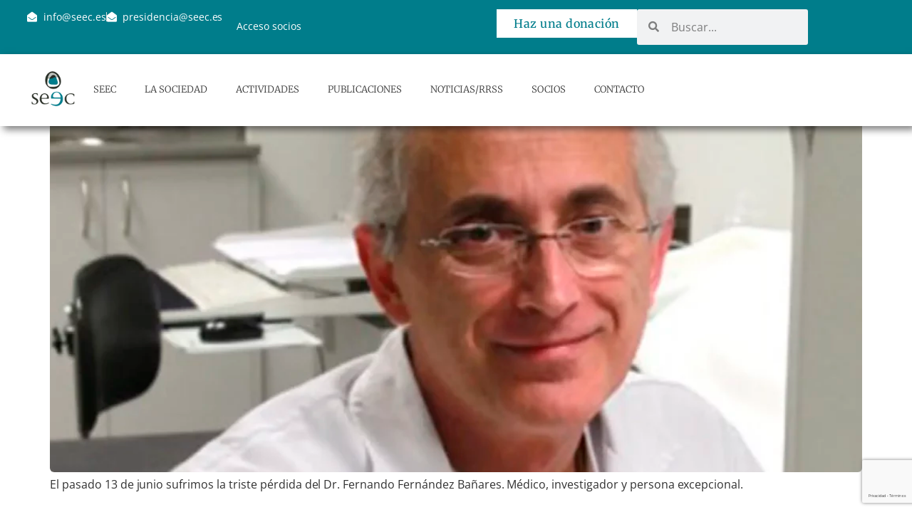

--- FILE ---
content_type: text/html; charset=utf-8
request_url: https://www.google.com/recaptcha/api2/anchor?ar=1&k=6Le5DvwjAAAAAOVcIfth0DaD1uB_fb0barclkBvx&co=aHR0cHM6Ly9zZWVjLmVzOjQ0Mw..&hl=es&v=N67nZn4AqZkNcbeMu4prBgzg&size=invisible&anchor-ms=20000&execute-ms=30000&cb=etghdqz5mmu
body_size: 48770
content:
<!DOCTYPE HTML><html dir="ltr" lang="es"><head><meta http-equiv="Content-Type" content="text/html; charset=UTF-8">
<meta http-equiv="X-UA-Compatible" content="IE=edge">
<title>reCAPTCHA</title>
<style type="text/css">
/* cyrillic-ext */
@font-face {
  font-family: 'Roboto';
  font-style: normal;
  font-weight: 400;
  font-stretch: 100%;
  src: url(//fonts.gstatic.com/s/roboto/v48/KFO7CnqEu92Fr1ME7kSn66aGLdTylUAMa3GUBHMdazTgWw.woff2) format('woff2');
  unicode-range: U+0460-052F, U+1C80-1C8A, U+20B4, U+2DE0-2DFF, U+A640-A69F, U+FE2E-FE2F;
}
/* cyrillic */
@font-face {
  font-family: 'Roboto';
  font-style: normal;
  font-weight: 400;
  font-stretch: 100%;
  src: url(//fonts.gstatic.com/s/roboto/v48/KFO7CnqEu92Fr1ME7kSn66aGLdTylUAMa3iUBHMdazTgWw.woff2) format('woff2');
  unicode-range: U+0301, U+0400-045F, U+0490-0491, U+04B0-04B1, U+2116;
}
/* greek-ext */
@font-face {
  font-family: 'Roboto';
  font-style: normal;
  font-weight: 400;
  font-stretch: 100%;
  src: url(//fonts.gstatic.com/s/roboto/v48/KFO7CnqEu92Fr1ME7kSn66aGLdTylUAMa3CUBHMdazTgWw.woff2) format('woff2');
  unicode-range: U+1F00-1FFF;
}
/* greek */
@font-face {
  font-family: 'Roboto';
  font-style: normal;
  font-weight: 400;
  font-stretch: 100%;
  src: url(//fonts.gstatic.com/s/roboto/v48/KFO7CnqEu92Fr1ME7kSn66aGLdTylUAMa3-UBHMdazTgWw.woff2) format('woff2');
  unicode-range: U+0370-0377, U+037A-037F, U+0384-038A, U+038C, U+038E-03A1, U+03A3-03FF;
}
/* math */
@font-face {
  font-family: 'Roboto';
  font-style: normal;
  font-weight: 400;
  font-stretch: 100%;
  src: url(//fonts.gstatic.com/s/roboto/v48/KFO7CnqEu92Fr1ME7kSn66aGLdTylUAMawCUBHMdazTgWw.woff2) format('woff2');
  unicode-range: U+0302-0303, U+0305, U+0307-0308, U+0310, U+0312, U+0315, U+031A, U+0326-0327, U+032C, U+032F-0330, U+0332-0333, U+0338, U+033A, U+0346, U+034D, U+0391-03A1, U+03A3-03A9, U+03B1-03C9, U+03D1, U+03D5-03D6, U+03F0-03F1, U+03F4-03F5, U+2016-2017, U+2034-2038, U+203C, U+2040, U+2043, U+2047, U+2050, U+2057, U+205F, U+2070-2071, U+2074-208E, U+2090-209C, U+20D0-20DC, U+20E1, U+20E5-20EF, U+2100-2112, U+2114-2115, U+2117-2121, U+2123-214F, U+2190, U+2192, U+2194-21AE, U+21B0-21E5, U+21F1-21F2, U+21F4-2211, U+2213-2214, U+2216-22FF, U+2308-230B, U+2310, U+2319, U+231C-2321, U+2336-237A, U+237C, U+2395, U+239B-23B7, U+23D0, U+23DC-23E1, U+2474-2475, U+25AF, U+25B3, U+25B7, U+25BD, U+25C1, U+25CA, U+25CC, U+25FB, U+266D-266F, U+27C0-27FF, U+2900-2AFF, U+2B0E-2B11, U+2B30-2B4C, U+2BFE, U+3030, U+FF5B, U+FF5D, U+1D400-1D7FF, U+1EE00-1EEFF;
}
/* symbols */
@font-face {
  font-family: 'Roboto';
  font-style: normal;
  font-weight: 400;
  font-stretch: 100%;
  src: url(//fonts.gstatic.com/s/roboto/v48/KFO7CnqEu92Fr1ME7kSn66aGLdTylUAMaxKUBHMdazTgWw.woff2) format('woff2');
  unicode-range: U+0001-000C, U+000E-001F, U+007F-009F, U+20DD-20E0, U+20E2-20E4, U+2150-218F, U+2190, U+2192, U+2194-2199, U+21AF, U+21E6-21F0, U+21F3, U+2218-2219, U+2299, U+22C4-22C6, U+2300-243F, U+2440-244A, U+2460-24FF, U+25A0-27BF, U+2800-28FF, U+2921-2922, U+2981, U+29BF, U+29EB, U+2B00-2BFF, U+4DC0-4DFF, U+FFF9-FFFB, U+10140-1018E, U+10190-1019C, U+101A0, U+101D0-101FD, U+102E0-102FB, U+10E60-10E7E, U+1D2C0-1D2D3, U+1D2E0-1D37F, U+1F000-1F0FF, U+1F100-1F1AD, U+1F1E6-1F1FF, U+1F30D-1F30F, U+1F315, U+1F31C, U+1F31E, U+1F320-1F32C, U+1F336, U+1F378, U+1F37D, U+1F382, U+1F393-1F39F, U+1F3A7-1F3A8, U+1F3AC-1F3AF, U+1F3C2, U+1F3C4-1F3C6, U+1F3CA-1F3CE, U+1F3D4-1F3E0, U+1F3ED, U+1F3F1-1F3F3, U+1F3F5-1F3F7, U+1F408, U+1F415, U+1F41F, U+1F426, U+1F43F, U+1F441-1F442, U+1F444, U+1F446-1F449, U+1F44C-1F44E, U+1F453, U+1F46A, U+1F47D, U+1F4A3, U+1F4B0, U+1F4B3, U+1F4B9, U+1F4BB, U+1F4BF, U+1F4C8-1F4CB, U+1F4D6, U+1F4DA, U+1F4DF, U+1F4E3-1F4E6, U+1F4EA-1F4ED, U+1F4F7, U+1F4F9-1F4FB, U+1F4FD-1F4FE, U+1F503, U+1F507-1F50B, U+1F50D, U+1F512-1F513, U+1F53E-1F54A, U+1F54F-1F5FA, U+1F610, U+1F650-1F67F, U+1F687, U+1F68D, U+1F691, U+1F694, U+1F698, U+1F6AD, U+1F6B2, U+1F6B9-1F6BA, U+1F6BC, U+1F6C6-1F6CF, U+1F6D3-1F6D7, U+1F6E0-1F6EA, U+1F6F0-1F6F3, U+1F6F7-1F6FC, U+1F700-1F7FF, U+1F800-1F80B, U+1F810-1F847, U+1F850-1F859, U+1F860-1F887, U+1F890-1F8AD, U+1F8B0-1F8BB, U+1F8C0-1F8C1, U+1F900-1F90B, U+1F93B, U+1F946, U+1F984, U+1F996, U+1F9E9, U+1FA00-1FA6F, U+1FA70-1FA7C, U+1FA80-1FA89, U+1FA8F-1FAC6, U+1FACE-1FADC, U+1FADF-1FAE9, U+1FAF0-1FAF8, U+1FB00-1FBFF;
}
/* vietnamese */
@font-face {
  font-family: 'Roboto';
  font-style: normal;
  font-weight: 400;
  font-stretch: 100%;
  src: url(//fonts.gstatic.com/s/roboto/v48/KFO7CnqEu92Fr1ME7kSn66aGLdTylUAMa3OUBHMdazTgWw.woff2) format('woff2');
  unicode-range: U+0102-0103, U+0110-0111, U+0128-0129, U+0168-0169, U+01A0-01A1, U+01AF-01B0, U+0300-0301, U+0303-0304, U+0308-0309, U+0323, U+0329, U+1EA0-1EF9, U+20AB;
}
/* latin-ext */
@font-face {
  font-family: 'Roboto';
  font-style: normal;
  font-weight: 400;
  font-stretch: 100%;
  src: url(//fonts.gstatic.com/s/roboto/v48/KFO7CnqEu92Fr1ME7kSn66aGLdTylUAMa3KUBHMdazTgWw.woff2) format('woff2');
  unicode-range: U+0100-02BA, U+02BD-02C5, U+02C7-02CC, U+02CE-02D7, U+02DD-02FF, U+0304, U+0308, U+0329, U+1D00-1DBF, U+1E00-1E9F, U+1EF2-1EFF, U+2020, U+20A0-20AB, U+20AD-20C0, U+2113, U+2C60-2C7F, U+A720-A7FF;
}
/* latin */
@font-face {
  font-family: 'Roboto';
  font-style: normal;
  font-weight: 400;
  font-stretch: 100%;
  src: url(//fonts.gstatic.com/s/roboto/v48/KFO7CnqEu92Fr1ME7kSn66aGLdTylUAMa3yUBHMdazQ.woff2) format('woff2');
  unicode-range: U+0000-00FF, U+0131, U+0152-0153, U+02BB-02BC, U+02C6, U+02DA, U+02DC, U+0304, U+0308, U+0329, U+2000-206F, U+20AC, U+2122, U+2191, U+2193, U+2212, U+2215, U+FEFF, U+FFFD;
}
/* cyrillic-ext */
@font-face {
  font-family: 'Roboto';
  font-style: normal;
  font-weight: 500;
  font-stretch: 100%;
  src: url(//fonts.gstatic.com/s/roboto/v48/KFO7CnqEu92Fr1ME7kSn66aGLdTylUAMa3GUBHMdazTgWw.woff2) format('woff2');
  unicode-range: U+0460-052F, U+1C80-1C8A, U+20B4, U+2DE0-2DFF, U+A640-A69F, U+FE2E-FE2F;
}
/* cyrillic */
@font-face {
  font-family: 'Roboto';
  font-style: normal;
  font-weight: 500;
  font-stretch: 100%;
  src: url(//fonts.gstatic.com/s/roboto/v48/KFO7CnqEu92Fr1ME7kSn66aGLdTylUAMa3iUBHMdazTgWw.woff2) format('woff2');
  unicode-range: U+0301, U+0400-045F, U+0490-0491, U+04B0-04B1, U+2116;
}
/* greek-ext */
@font-face {
  font-family: 'Roboto';
  font-style: normal;
  font-weight: 500;
  font-stretch: 100%;
  src: url(//fonts.gstatic.com/s/roboto/v48/KFO7CnqEu92Fr1ME7kSn66aGLdTylUAMa3CUBHMdazTgWw.woff2) format('woff2');
  unicode-range: U+1F00-1FFF;
}
/* greek */
@font-face {
  font-family: 'Roboto';
  font-style: normal;
  font-weight: 500;
  font-stretch: 100%;
  src: url(//fonts.gstatic.com/s/roboto/v48/KFO7CnqEu92Fr1ME7kSn66aGLdTylUAMa3-UBHMdazTgWw.woff2) format('woff2');
  unicode-range: U+0370-0377, U+037A-037F, U+0384-038A, U+038C, U+038E-03A1, U+03A3-03FF;
}
/* math */
@font-face {
  font-family: 'Roboto';
  font-style: normal;
  font-weight: 500;
  font-stretch: 100%;
  src: url(//fonts.gstatic.com/s/roboto/v48/KFO7CnqEu92Fr1ME7kSn66aGLdTylUAMawCUBHMdazTgWw.woff2) format('woff2');
  unicode-range: U+0302-0303, U+0305, U+0307-0308, U+0310, U+0312, U+0315, U+031A, U+0326-0327, U+032C, U+032F-0330, U+0332-0333, U+0338, U+033A, U+0346, U+034D, U+0391-03A1, U+03A3-03A9, U+03B1-03C9, U+03D1, U+03D5-03D6, U+03F0-03F1, U+03F4-03F5, U+2016-2017, U+2034-2038, U+203C, U+2040, U+2043, U+2047, U+2050, U+2057, U+205F, U+2070-2071, U+2074-208E, U+2090-209C, U+20D0-20DC, U+20E1, U+20E5-20EF, U+2100-2112, U+2114-2115, U+2117-2121, U+2123-214F, U+2190, U+2192, U+2194-21AE, U+21B0-21E5, U+21F1-21F2, U+21F4-2211, U+2213-2214, U+2216-22FF, U+2308-230B, U+2310, U+2319, U+231C-2321, U+2336-237A, U+237C, U+2395, U+239B-23B7, U+23D0, U+23DC-23E1, U+2474-2475, U+25AF, U+25B3, U+25B7, U+25BD, U+25C1, U+25CA, U+25CC, U+25FB, U+266D-266F, U+27C0-27FF, U+2900-2AFF, U+2B0E-2B11, U+2B30-2B4C, U+2BFE, U+3030, U+FF5B, U+FF5D, U+1D400-1D7FF, U+1EE00-1EEFF;
}
/* symbols */
@font-face {
  font-family: 'Roboto';
  font-style: normal;
  font-weight: 500;
  font-stretch: 100%;
  src: url(//fonts.gstatic.com/s/roboto/v48/KFO7CnqEu92Fr1ME7kSn66aGLdTylUAMaxKUBHMdazTgWw.woff2) format('woff2');
  unicode-range: U+0001-000C, U+000E-001F, U+007F-009F, U+20DD-20E0, U+20E2-20E4, U+2150-218F, U+2190, U+2192, U+2194-2199, U+21AF, U+21E6-21F0, U+21F3, U+2218-2219, U+2299, U+22C4-22C6, U+2300-243F, U+2440-244A, U+2460-24FF, U+25A0-27BF, U+2800-28FF, U+2921-2922, U+2981, U+29BF, U+29EB, U+2B00-2BFF, U+4DC0-4DFF, U+FFF9-FFFB, U+10140-1018E, U+10190-1019C, U+101A0, U+101D0-101FD, U+102E0-102FB, U+10E60-10E7E, U+1D2C0-1D2D3, U+1D2E0-1D37F, U+1F000-1F0FF, U+1F100-1F1AD, U+1F1E6-1F1FF, U+1F30D-1F30F, U+1F315, U+1F31C, U+1F31E, U+1F320-1F32C, U+1F336, U+1F378, U+1F37D, U+1F382, U+1F393-1F39F, U+1F3A7-1F3A8, U+1F3AC-1F3AF, U+1F3C2, U+1F3C4-1F3C6, U+1F3CA-1F3CE, U+1F3D4-1F3E0, U+1F3ED, U+1F3F1-1F3F3, U+1F3F5-1F3F7, U+1F408, U+1F415, U+1F41F, U+1F426, U+1F43F, U+1F441-1F442, U+1F444, U+1F446-1F449, U+1F44C-1F44E, U+1F453, U+1F46A, U+1F47D, U+1F4A3, U+1F4B0, U+1F4B3, U+1F4B9, U+1F4BB, U+1F4BF, U+1F4C8-1F4CB, U+1F4D6, U+1F4DA, U+1F4DF, U+1F4E3-1F4E6, U+1F4EA-1F4ED, U+1F4F7, U+1F4F9-1F4FB, U+1F4FD-1F4FE, U+1F503, U+1F507-1F50B, U+1F50D, U+1F512-1F513, U+1F53E-1F54A, U+1F54F-1F5FA, U+1F610, U+1F650-1F67F, U+1F687, U+1F68D, U+1F691, U+1F694, U+1F698, U+1F6AD, U+1F6B2, U+1F6B9-1F6BA, U+1F6BC, U+1F6C6-1F6CF, U+1F6D3-1F6D7, U+1F6E0-1F6EA, U+1F6F0-1F6F3, U+1F6F7-1F6FC, U+1F700-1F7FF, U+1F800-1F80B, U+1F810-1F847, U+1F850-1F859, U+1F860-1F887, U+1F890-1F8AD, U+1F8B0-1F8BB, U+1F8C0-1F8C1, U+1F900-1F90B, U+1F93B, U+1F946, U+1F984, U+1F996, U+1F9E9, U+1FA00-1FA6F, U+1FA70-1FA7C, U+1FA80-1FA89, U+1FA8F-1FAC6, U+1FACE-1FADC, U+1FADF-1FAE9, U+1FAF0-1FAF8, U+1FB00-1FBFF;
}
/* vietnamese */
@font-face {
  font-family: 'Roboto';
  font-style: normal;
  font-weight: 500;
  font-stretch: 100%;
  src: url(//fonts.gstatic.com/s/roboto/v48/KFO7CnqEu92Fr1ME7kSn66aGLdTylUAMa3OUBHMdazTgWw.woff2) format('woff2');
  unicode-range: U+0102-0103, U+0110-0111, U+0128-0129, U+0168-0169, U+01A0-01A1, U+01AF-01B0, U+0300-0301, U+0303-0304, U+0308-0309, U+0323, U+0329, U+1EA0-1EF9, U+20AB;
}
/* latin-ext */
@font-face {
  font-family: 'Roboto';
  font-style: normal;
  font-weight: 500;
  font-stretch: 100%;
  src: url(//fonts.gstatic.com/s/roboto/v48/KFO7CnqEu92Fr1ME7kSn66aGLdTylUAMa3KUBHMdazTgWw.woff2) format('woff2');
  unicode-range: U+0100-02BA, U+02BD-02C5, U+02C7-02CC, U+02CE-02D7, U+02DD-02FF, U+0304, U+0308, U+0329, U+1D00-1DBF, U+1E00-1E9F, U+1EF2-1EFF, U+2020, U+20A0-20AB, U+20AD-20C0, U+2113, U+2C60-2C7F, U+A720-A7FF;
}
/* latin */
@font-face {
  font-family: 'Roboto';
  font-style: normal;
  font-weight: 500;
  font-stretch: 100%;
  src: url(//fonts.gstatic.com/s/roboto/v48/KFO7CnqEu92Fr1ME7kSn66aGLdTylUAMa3yUBHMdazQ.woff2) format('woff2');
  unicode-range: U+0000-00FF, U+0131, U+0152-0153, U+02BB-02BC, U+02C6, U+02DA, U+02DC, U+0304, U+0308, U+0329, U+2000-206F, U+20AC, U+2122, U+2191, U+2193, U+2212, U+2215, U+FEFF, U+FFFD;
}
/* cyrillic-ext */
@font-face {
  font-family: 'Roboto';
  font-style: normal;
  font-weight: 900;
  font-stretch: 100%;
  src: url(//fonts.gstatic.com/s/roboto/v48/KFO7CnqEu92Fr1ME7kSn66aGLdTylUAMa3GUBHMdazTgWw.woff2) format('woff2');
  unicode-range: U+0460-052F, U+1C80-1C8A, U+20B4, U+2DE0-2DFF, U+A640-A69F, U+FE2E-FE2F;
}
/* cyrillic */
@font-face {
  font-family: 'Roboto';
  font-style: normal;
  font-weight: 900;
  font-stretch: 100%;
  src: url(//fonts.gstatic.com/s/roboto/v48/KFO7CnqEu92Fr1ME7kSn66aGLdTylUAMa3iUBHMdazTgWw.woff2) format('woff2');
  unicode-range: U+0301, U+0400-045F, U+0490-0491, U+04B0-04B1, U+2116;
}
/* greek-ext */
@font-face {
  font-family: 'Roboto';
  font-style: normal;
  font-weight: 900;
  font-stretch: 100%;
  src: url(//fonts.gstatic.com/s/roboto/v48/KFO7CnqEu92Fr1ME7kSn66aGLdTylUAMa3CUBHMdazTgWw.woff2) format('woff2');
  unicode-range: U+1F00-1FFF;
}
/* greek */
@font-face {
  font-family: 'Roboto';
  font-style: normal;
  font-weight: 900;
  font-stretch: 100%;
  src: url(//fonts.gstatic.com/s/roboto/v48/KFO7CnqEu92Fr1ME7kSn66aGLdTylUAMa3-UBHMdazTgWw.woff2) format('woff2');
  unicode-range: U+0370-0377, U+037A-037F, U+0384-038A, U+038C, U+038E-03A1, U+03A3-03FF;
}
/* math */
@font-face {
  font-family: 'Roboto';
  font-style: normal;
  font-weight: 900;
  font-stretch: 100%;
  src: url(//fonts.gstatic.com/s/roboto/v48/KFO7CnqEu92Fr1ME7kSn66aGLdTylUAMawCUBHMdazTgWw.woff2) format('woff2');
  unicode-range: U+0302-0303, U+0305, U+0307-0308, U+0310, U+0312, U+0315, U+031A, U+0326-0327, U+032C, U+032F-0330, U+0332-0333, U+0338, U+033A, U+0346, U+034D, U+0391-03A1, U+03A3-03A9, U+03B1-03C9, U+03D1, U+03D5-03D6, U+03F0-03F1, U+03F4-03F5, U+2016-2017, U+2034-2038, U+203C, U+2040, U+2043, U+2047, U+2050, U+2057, U+205F, U+2070-2071, U+2074-208E, U+2090-209C, U+20D0-20DC, U+20E1, U+20E5-20EF, U+2100-2112, U+2114-2115, U+2117-2121, U+2123-214F, U+2190, U+2192, U+2194-21AE, U+21B0-21E5, U+21F1-21F2, U+21F4-2211, U+2213-2214, U+2216-22FF, U+2308-230B, U+2310, U+2319, U+231C-2321, U+2336-237A, U+237C, U+2395, U+239B-23B7, U+23D0, U+23DC-23E1, U+2474-2475, U+25AF, U+25B3, U+25B7, U+25BD, U+25C1, U+25CA, U+25CC, U+25FB, U+266D-266F, U+27C0-27FF, U+2900-2AFF, U+2B0E-2B11, U+2B30-2B4C, U+2BFE, U+3030, U+FF5B, U+FF5D, U+1D400-1D7FF, U+1EE00-1EEFF;
}
/* symbols */
@font-face {
  font-family: 'Roboto';
  font-style: normal;
  font-weight: 900;
  font-stretch: 100%;
  src: url(//fonts.gstatic.com/s/roboto/v48/KFO7CnqEu92Fr1ME7kSn66aGLdTylUAMaxKUBHMdazTgWw.woff2) format('woff2');
  unicode-range: U+0001-000C, U+000E-001F, U+007F-009F, U+20DD-20E0, U+20E2-20E4, U+2150-218F, U+2190, U+2192, U+2194-2199, U+21AF, U+21E6-21F0, U+21F3, U+2218-2219, U+2299, U+22C4-22C6, U+2300-243F, U+2440-244A, U+2460-24FF, U+25A0-27BF, U+2800-28FF, U+2921-2922, U+2981, U+29BF, U+29EB, U+2B00-2BFF, U+4DC0-4DFF, U+FFF9-FFFB, U+10140-1018E, U+10190-1019C, U+101A0, U+101D0-101FD, U+102E0-102FB, U+10E60-10E7E, U+1D2C0-1D2D3, U+1D2E0-1D37F, U+1F000-1F0FF, U+1F100-1F1AD, U+1F1E6-1F1FF, U+1F30D-1F30F, U+1F315, U+1F31C, U+1F31E, U+1F320-1F32C, U+1F336, U+1F378, U+1F37D, U+1F382, U+1F393-1F39F, U+1F3A7-1F3A8, U+1F3AC-1F3AF, U+1F3C2, U+1F3C4-1F3C6, U+1F3CA-1F3CE, U+1F3D4-1F3E0, U+1F3ED, U+1F3F1-1F3F3, U+1F3F5-1F3F7, U+1F408, U+1F415, U+1F41F, U+1F426, U+1F43F, U+1F441-1F442, U+1F444, U+1F446-1F449, U+1F44C-1F44E, U+1F453, U+1F46A, U+1F47D, U+1F4A3, U+1F4B0, U+1F4B3, U+1F4B9, U+1F4BB, U+1F4BF, U+1F4C8-1F4CB, U+1F4D6, U+1F4DA, U+1F4DF, U+1F4E3-1F4E6, U+1F4EA-1F4ED, U+1F4F7, U+1F4F9-1F4FB, U+1F4FD-1F4FE, U+1F503, U+1F507-1F50B, U+1F50D, U+1F512-1F513, U+1F53E-1F54A, U+1F54F-1F5FA, U+1F610, U+1F650-1F67F, U+1F687, U+1F68D, U+1F691, U+1F694, U+1F698, U+1F6AD, U+1F6B2, U+1F6B9-1F6BA, U+1F6BC, U+1F6C6-1F6CF, U+1F6D3-1F6D7, U+1F6E0-1F6EA, U+1F6F0-1F6F3, U+1F6F7-1F6FC, U+1F700-1F7FF, U+1F800-1F80B, U+1F810-1F847, U+1F850-1F859, U+1F860-1F887, U+1F890-1F8AD, U+1F8B0-1F8BB, U+1F8C0-1F8C1, U+1F900-1F90B, U+1F93B, U+1F946, U+1F984, U+1F996, U+1F9E9, U+1FA00-1FA6F, U+1FA70-1FA7C, U+1FA80-1FA89, U+1FA8F-1FAC6, U+1FACE-1FADC, U+1FADF-1FAE9, U+1FAF0-1FAF8, U+1FB00-1FBFF;
}
/* vietnamese */
@font-face {
  font-family: 'Roboto';
  font-style: normal;
  font-weight: 900;
  font-stretch: 100%;
  src: url(//fonts.gstatic.com/s/roboto/v48/KFO7CnqEu92Fr1ME7kSn66aGLdTylUAMa3OUBHMdazTgWw.woff2) format('woff2');
  unicode-range: U+0102-0103, U+0110-0111, U+0128-0129, U+0168-0169, U+01A0-01A1, U+01AF-01B0, U+0300-0301, U+0303-0304, U+0308-0309, U+0323, U+0329, U+1EA0-1EF9, U+20AB;
}
/* latin-ext */
@font-face {
  font-family: 'Roboto';
  font-style: normal;
  font-weight: 900;
  font-stretch: 100%;
  src: url(//fonts.gstatic.com/s/roboto/v48/KFO7CnqEu92Fr1ME7kSn66aGLdTylUAMa3KUBHMdazTgWw.woff2) format('woff2');
  unicode-range: U+0100-02BA, U+02BD-02C5, U+02C7-02CC, U+02CE-02D7, U+02DD-02FF, U+0304, U+0308, U+0329, U+1D00-1DBF, U+1E00-1E9F, U+1EF2-1EFF, U+2020, U+20A0-20AB, U+20AD-20C0, U+2113, U+2C60-2C7F, U+A720-A7FF;
}
/* latin */
@font-face {
  font-family: 'Roboto';
  font-style: normal;
  font-weight: 900;
  font-stretch: 100%;
  src: url(//fonts.gstatic.com/s/roboto/v48/KFO7CnqEu92Fr1ME7kSn66aGLdTylUAMa3yUBHMdazQ.woff2) format('woff2');
  unicode-range: U+0000-00FF, U+0131, U+0152-0153, U+02BB-02BC, U+02C6, U+02DA, U+02DC, U+0304, U+0308, U+0329, U+2000-206F, U+20AC, U+2122, U+2191, U+2193, U+2212, U+2215, U+FEFF, U+FFFD;
}

</style>
<link rel="stylesheet" type="text/css" href="https://www.gstatic.com/recaptcha/releases/N67nZn4AqZkNcbeMu4prBgzg/styles__ltr.css">
<script nonce="7r-tU6Pcu94qGsdS_IDltA" type="text/javascript">window['__recaptcha_api'] = 'https://www.google.com/recaptcha/api2/';</script>
<script type="text/javascript" src="https://www.gstatic.com/recaptcha/releases/N67nZn4AqZkNcbeMu4prBgzg/recaptcha__es.js" nonce="7r-tU6Pcu94qGsdS_IDltA">
      
    </script></head>
<body><div id="rc-anchor-alert" class="rc-anchor-alert"></div>
<input type="hidden" id="recaptcha-token" value="[base64]">
<script type="text/javascript" nonce="7r-tU6Pcu94qGsdS_IDltA">
      recaptcha.anchor.Main.init("[\x22ainput\x22,[\x22bgdata\x22,\x22\x22,\[base64]/[base64]/[base64]/bmV3IHJbeF0oY1swXSk6RT09Mj9uZXcgclt4XShjWzBdLGNbMV0pOkU9PTM/bmV3IHJbeF0oY1swXSxjWzFdLGNbMl0pOkU9PTQ/[base64]/[base64]/[base64]/[base64]/[base64]/[base64]/[base64]/[base64]\x22,\[base64]\\u003d\\u003d\x22,\x22YsOUwogzQHzCnsOrwoTCr3/DpsOHw6bCkcKCeE5MazDCtSTClsKONzjDhgfDiRbDuMO/w6RCwogvw6HCsMKuwr3CqsKLYkfDnMKmw5R8KCotwqAMEcOeEsKhDcKDwql6wprCiMOmw5Z4CcKBwo3DnD8Ewr/DpsOqf8KewoEKU8O/[base64]/DvhHDn8KCw7nCvsOEw4k4MsOlwpPCj8KyNcOMwpkiwqXDoMK2wqrChsKDDhUIwoRwfE/DikDCvlTCtiDDumLDtcOATjMbw6bCok3DokIlWA3Cj8OoGcOJwr/CvsKeFMOJw73DrsObw4hDVGcmREcIVQ8Iw6PDjcOUwrvDmHQiZg4HwoDClSR0XcOfR1psTMO6OV0BbDDCicOawqwRPUvDqHbDlUfCksOOVcOmw5kLdMO+w7jDpm/[base64]/wpQxf19uwozCuwFsw4dUw7PClcKbw7fDv8O0AVY2wrZ/[base64]/[base64]/[base64]/CmEYFwrhoXG7CtT3DmRnDj8OPw6PCuBc0McO7w5LDvMOhNWgnTXBEwqMHTcKhwq/[base64]/w4fCt8OKSyczUsOgwpDDlQY7w64zI8OHw73CqMOIwpTCnxzDkHVBcxpUWcKUX8KMfMOmKsK4wpFgwqBRwqcnLsOJwpJve8OdUGUPAcOjw4ptw5TClwttdiEXwpJmw7PCimlxwqHDl8KHeCknXMKqOUTDtQnCp8KtC8OzE07Ct1/CiMK7A8K7w7oQw5nCpsKQGhPCgcKrdD13w6dYHR3Ds1rCgy3DnVzCtnFgw68gw4l5w6h8wqgaw4LDr8Oqa8KWTMKuwqnCu8OhwoZTWcOSNiTCvcKFw7LClcKUwoA0HVLChH7CmsOpLT8vw4TDmsOYHRDDj3DCrTAWw6/DvsO/OxBWThwWw516wrvCiCgSwqdAcsO8w5dlw5UbwpTCvxxkwrtrwqHDtVgVOcKjOsKBLGXDhUd0V8OgwqB6wp/CgC9awrFQwqQQd8Kxw4Nowo/DosKjwo05Xg7CnVTCqcOtRxrCqcOFMHjCvcKnwpIpUWAHPS5yw5k5TcKxNGZ0AXI0GsOdB8Kkw4EnQx/DhlIgw4cLwoJ/w4LCqFfCk8OPc3kSJsKUG39TE3XDkH5FEMK/[base64]/DgBBWw4bDl8K8w63CmcOQwrh7ecO5UGY4a8OpWlREFBxiw4rDtwdgwq9QwqBKw47DmiNSwprCoysPwqV0wp1dHD/DgcKNwqxgwqpIIUJLw4w4w6XCm8KFEixzIlDDpXXCj8K0wpjDhxEPw4Mcw6DDrCzDhsKPw5LCmF51w5dlw7I8fMK9wojDsDHDmEYeWlBLwrnDvBrDnyTCmg9xwrTClijCk04/w6s4w67DoALCtsKFdcKMw4vDosOrw6sJJTFrw6puN8Kqw6rCu2/CucKMw5AXwrjDncK7w43Cuy9hwozDiil2PcOWFVx9wqLDrMOgw6rDjixSRMOmOcO5wp9bdMO9GCl3wqU6T8O5w7Zpw7Mew7PCpGA+w6DDnsK7wo/CrsOsM2QLJMOyGTHDgGnDhi0YwqHCocKLwqjDvTLDqMKkIVPDqsKLw7jCh8O4c1bCr0/[base64]/DmMO1QR7DmMOWw7gkS8Kgwo7DicKCMgIFVlXDn3M9w4xXL8KaA8OgwrgMwrIAw6XDuMOED8Kww7NlwonClcKDwq4hw4XCpkjDt8ONVVBzwrTCm1Y/N8KdPcOOwobCj8OBw5DDnlLClsKTdUslw6rDnlXCmWLDqH7DmMKiwpcOwrvClcOxwqhEai9LIcO8TRQGwqPCrEtddx5ZaMOHRcOWwrfDgCw/[base64]/w5Ybw5AXImjCosK2GsOeex7Cs8KXDUDCksOgwoZRWxs6w4gXCkQoTMK5wrh3wqbDrsOLw5krewXCrVsZwqZuw5wow58nw6FKw7nCpsKvwoNRfcKnSCbDhsKKw71mw5zDky/DscOIw4l5DmRDwpDDkMKLwoAWAg5fwqrCv1PCtMKuUcKYw6DDsHhrwrRIw4Yxwp3CkcKHw71NSVDDvDPDs17CqsKOT8K5wqARw7jCucOSJAPDsFrCgmzDjWHCvMOifMOERMK5eX/[base64]/CpC3DrDHDssKbwrfDmTbDj8OFXMOGwq0ywp/CtCAOCDEsG8KzNB0aG8ObGsKIRgLCizDCn8KvIQhhwosXw7t/wpPDrcOzfmc+bsKKw43CuzrDqybCj8OTwqHClVZmSSktwrd9wonCoGDDoGvChzFgwr3CiGHDs3DCpwfDtsOjw4g+w5dQFjTCmMKnwpUpw5UvC8Kyw4rDjMOEwo3Ckjt0wpnCrMKgAMOAwpHDnsOAw7tFw5XDhMOvw7pDw7bCvsObw4svw4/Ds0oDwrHCucKMw6tew70Iw7ElEMOpZzPDj37DtsKLwqsawozDisOGVUTDpsKUwpzCunZOb8Kqw5VtwrbChsK6UcKIHzPCtTDCvRzDuz4hB8KkUA3DnMKJwo5vw5gydcKawonCtQjCr8K8BEvDrGEWIMKRS8KyAH/CnyfCulHDlnlRIcKOwrbCtGFWVkIOTFpqATdKwpYgJxTDlQ/[base64]/[base64]/Cj8ODw5bCosOcREFAOxLCuMOTTzN6TiFnXTtUwovCtMKTBlfChcOjajTCg1Fmwo1Cw7rCqsK+w7JDB8Ohwp1VXQLCjsOuw4hYEzrDj2NWw6fCksO0w6/CsjTDi33DoMKZwpdEw6UkZzgOw6vCvinCscK0wqZ/[base64]/[base64]/DqF/DmiUxwrjDihHDqGzDk8KzFl/[base64]/CpWs3w7TDi8K8e8OwOyTDghwTw6BGwq0sNcO5fsORwr7CsMOuwph/PQFrbxrDojvDpwPDhcK/[base64]/w510wqEZGGLDrcOiU8OhahrCvsO8wogkw6ZXw77CrsOswqlbXEMsYsKfw6kEPcOqwp8Zw5hWwpVKf8O8XX/CvMOjIcKTQsO/NQPCq8OjwpfCisOKbmddw4DDnCwuHiPCu1nCsggMw4DDhQXCtVQGf3fCsUdEwpTCgcO/w7DDmTUkw7LDhMOTwprClh0MHcKHwqBXwodCM8OeLSzCt8OzM8KXWVnCtMKhwpoTwpMiGcKBwoXCpzcAw63Dl8OvACXCtxoTw5VmwrTDpsO9w74FwpnCtng5w5gdw7kQMS7ClMOGVsOqHMOSaMKnIsKwfVBYUV1HSXXCjMOaw7zCiyFswoZowqfDgsO/S8OiwqzCixZCwppycSDDnwXCglsXwql+cA3Ctgo8wotlw4FhFsKESF5Yw4oef8O4G28Lw5Bgw4/Cvk08w75/[base64]/CisKTbTzDiFlXwrs+QMKffcO0VAlNKMKzw4fDm8OwJgMhTwkiwpfClgDCmXvDv8OERTYHAcKoO8OMw4BVHMOpw6PCo3fDoA/ChjbCqkxCwrlbZ102w4zDu8Kwdj7DhMO2w6TClW90wrEEw7nDnynCicKJCsKCwqTDnMOcw7zCnWfChsOZwpJWH1fDlsKAwp7DpQ9dw49vAR3DmSlAQcOiw63DiFV9w55ULAzDisK/TD8iR3lbw7bChMOyBlvDmQogwqskw5jDjsOIW8KOc8Kpw4NTwrYRHcK3w6nCgMKGZiTCtH/[base64]/Dt8ONwo7CsFvCvT1wwqwgwr4qPQjCn8O3w6DCp8OIQMOBNhfCvsOuaQIYw5ItQBXDtVzCr0suT8OXR1jCsUXCvcOVw47Cg8KBbUAFwp7DicKswow7w6gQw6fDihPDpcK7w4p0wpY/wqtSwoYsA8K7DhXDu8O8wrXDmMO/OcKEw6bDqm4XL8O1fWvDuFJnWMKfKcOkw70EWXNVwpJpwqbClsKgbk/DqMKSGsOXLsOmw6rCqAJwCMK1wpVgMn7CpH3CgCzDtcK9wq8FGCTCmsKzwrDDrD5necKYw5XClMKbAkPDocOPwqwVEmldw4dGw7XDisO+M8Ogw6rCs8KRw54gw55NwpgOw6rDhcK3U8OZbUHCpcKrRUoDAnDCoy5ibiPCmsKLSMOowqo7w5Fww4lKw43Ct8OPwpFnw7/CvcO6w5Fgw6fDicO0wos+KsOFdsO7U8OjPEBaMx/CoMORJcKVw6PDgMKLwrbCnUMyw5DDqFxLa33CjX/Ch0nCvsOnBwvCssKdSgkDwr3CuMKUwrVXV8Kyw5Amw4gCwoBrShVsfcOxwpMIwqTDmUXCocKXWRbCuw/DkMOZwrxafFRICwHCoMKoA8OkUMK8SMKfw4MzwqjDvcO1GsOQwoF2TMOWGy/[base64]/fGtDBcK3AlnCr8OjR8KrPwd1aS/DnVUJw6DCk1VAW8KQw4Jaw6Nvw6kEw5AZZRk/[base64]/ClcO3w4QYwpLCr18RIC3Ch8Oew4Rnf8Kpw5TDoMKtw4PDhSQbwoY7YTchH38UwpApwpFLw5NIM8KKH8O9w6TDsEZFF8O/w4XDkMOgGHR/w7jCk1XDgXDDtS7CmcKQSghfMMOhS8Ouw6Vsw73CnG3ChcOnw6vCssO0w5MXI3FFbcO6WyDClMOFAw0Pw4AxwqnDhsOiw6TCh8Oxwp/CnApTw7PCnsOgwpAYwp3DuBx6wpfDvMKtw6pSwphJFsONE8OVw7TDqUF+cz14wpbDucKKwpfCr1jDi1TDuXTCrXrCnTTDklQCwogKWSXDtMKFw4PCj8K4woBhHm/CmMKbw4rDoERSIsOSw77Ckz1Swp9FGhYCwqY4AEbDnXMvw54RM05TwrLChkYRw6dZD8KXUgfDhV/[base64]/CgMOUw7TCsA9qw7U+wqp0w5jCvj7DmmRIZENdC8Knwp8QTcOKw7XDiyfDjcO8w7RDPcK7ClHCk8KeXWEYFlwcw6F8w4ZwaV/CvsObVE/CqcKGLkl7wopPGsOCw6jCpiHCnVnCsQbDo8K+wq3CpsO5QsK8SmPDrVQRw59RSMOyw6c9w4osBsOOJTbDtsK3QMKhw6DDgsKCZ0QEJsK7wqvDpkNcwpLChWvDnsO1eMO+Cg/DiD3Dhj3CosOABGXCrCAGwo1bK15SA8O4w458D8KKw7XCpmfCh2PCrsO2w5DCoWhow53Dh19/M8OXw6/DoDvCpX4tw4rDiAIdwqXCpcOfPsOEQMO2w5rCnUQkfDrDviV6wpxkIl7CpTAAwojCvsKhZlU0wr1Dw7BSwqAIw7ocBcO8eMKWwoJUwqM0QUjDgl8PIcOvwoDDqSpOwrJjwq/DtMOcUsKhPMO/BFkowpU5wonDncONfcKYeU52JsOGITrDo1XDuGHDscKofcOUw5wMPMO9w7nClGwPwp3Ck8O8VsKAwpHChgPDkEJ7wpYjw7oRwqF4w7M0w6RrDMKWFcKHwr/Dj8OpLsKNF2bDhDEZd8OBworDnMOQw5BsY8OAPsOYwqzDh8KeeldLw6/CigzDvcKFOsO3wojCqUvDqzBtOMOwEyZZC8O6w7lVw5AdwpHCr8OOHyg9w4bCri7DjsKRWxVZw5vCnxLCjMO1wrzDmEDCqRI/EG3DtzMWU8Ohw7zCiwPDhcK5GCbCqzV1CXJDbsKMSE7CusObwrQ1wrUEw4gPN8K8wrXCtMKzwo7Dqh/DmmczCsKCFsO1DmHDksOdSgwJUMKuACcKRjvDj8OswqnDo1nDr8KLw7Eow7xFwo0swqxmbFrCoMO3A8K2KcOmLMKSSMKEwpcAw4wBai1cElQmw4XCkEnDnGJOw7nCvsO3biU2OA/DtsKkLBA+E8KuMx3Ci8KMGBgrwrNswpXCvcO4UG3CrzXDlMKSwobCqcKPHBXCrnvDrkXCmMOVFnrDrxtDCkfCrhQwwpnDvcK7XRzCuDQqw6XDksKNw73CrcKTXlB2ZzFPD8Kgwq1dNMKpGSBTwqEVw6bCpm/DhsOEw5xZXm5Iw50gw5pEwrLDkQbCkcKnwromwpxyw6fDsWsDCnbDk3/CiVZQETA0Z8KAwptvacO0wrbCjMKzC8KkwqLCisOzHDJVHHXDpsO8w7UdSzPDk2EaAQwHHsOQIgTCp8Kow6sCYAhAYS3DpMK4EsKoNMKSwoLDtcOPB1bDuUnDhgcNw57Dj8OQX1/[base64]/RXUtHyddeDbCvmMzURZYdMKOw7XDqsOQIsOkOsOTPMKjKC0VXUpmw6LCtcOFEmY1w7HDk1vCnMOgw73CsmbCjVk/w5pqw6k8A8Kvw4XDn3IUw5PDlUnCncKCCsOfw48gGsKReC1uVcKawrl7wpfDmEzChcOtw7rCksOEwowSwprCrnjDt8KSD8KHw7LDlcOYwrbCpEHCsn1cKW3Ciigow6Arw7/CpW/DvcK/w4jCvBoBMMKHw63DhcK1IsO3wowxw67DmMO8w5jDscOcwqjDkMOBAho/Xw0Cw7NfO8OnKsKWegpHVh5Tw5zDg8OXwollwpbDnGgXwocyw7vCpgrCplc/w5LDoQHDncK7BS93RTbCh8OofMOVwqIWdsKEworDomvDjMKhXMOmBjfCkQEcwrvDpwPCrWcGV8K8wpfCqRHChMO6BcKUVGtFR8OKw5B0HHPCiXnCp1JHZ8OZG8OVw4rDqAjDisKcWi3Du3XCmX0CJMOdwpzCuFvCjArCjQ/DsUTDnHnDqhlsDyPDm8KnDcKpwrXClsO/FRg2woDDr8OowqYZbxACEsKIwqtkLcO3w4Nsw7DCpMO9HnYlwrTCtjtcw6nDmF1JwoYIwoJWXH3CscKRw6fCh8KIXw3Cl1zCmcKxAMOvwqZPVWjDk3PDrkZFG8O1w6l4aMKWNUzCsA3DqAVpw45IBz/DocKDwpVlwo7DpULDvGdcKyltKMOhdXIDw4xDK8KFw4FMw4EKCj8Mw6o2w6jDv8KbPcOnw6LClxHDqHh/dHXDlcOzdhcbwojClinCkMOWw4YiSy7Dn8O1M2TCqcKhNmkJX8KcXcOaw5Zja1HDpMO8w5fDpwbChcO0fMKkd8KkWMOQRjBnKsONwq7DvXsawoIKKg7DrBjDm2HCvcO4LTEfwofDpcOmwqvDpMOEwp09wpQbw7QAw6ZNwr8dwpvDucOUw654wrY/dC/Cv8OwwqIUwo8dw7wCEcOoDsKZw4zDiMOMw6MUB3vDisKhw7TCiXfChMKHw43ChsOvwqg5fsOFSsKuSMOcX8Kowowob8OLRR91w7LDvzotw69/[base64]/CrsOUw4BGbX1Xw5AhwoJcN8O8wqYWDEvCimY4w5kywo8iXDhow57Du8OCfkvCuA/CnMKgQcKJPcOSNiVfUMKAwpHCpsK1wqM1Z8KSw5lfL20cYS3DrcKgwoBewoJlH8KLw7M0KUVjLB/[base64]/[base64]/Ds8K2BB5Tw4/DuC1fw7HCs8OkLCrDmcOnJ8K3w4hLSsK2wq5lOgPDolrCimDDomhywp9fwqgPccKuw5cRwr95DipAw7HCqDPCn3ktw4Q6fD/DgcOMZDwBw641VcOvEcOTwoPDp8K7QW9awp4Bw74uEMO/w6gzIMKxw7xRbsKJwphGZ8OowoklBMOxGsOZGcK/EsOTccOnEgjCvMKUw4sQwqfCvhvChWDClMKAw5ESd3V3NUXCu8OKwoHDmiDCtcK4fsKwFS5GasKmwoJCMMOcwp0gYMOSwoNde8OXOsKkw4wmfsOLH8OUw6DDml4rwoske3zCoEXCsMKCwq7DqTYGBQbDtMOuwpx/w4TClcOIwqjDhHfCtA4CG0QAPMOBwqVWacOAw57Ck8KdZMKlMcK1wqI5w57DrlnCsMO1cXY8WCXDs8KjKsOVwqrDs8KUMD/CuV/[base64]/CoFhzHcOgwqF+wrPDrA13wqNcZcOpYMKswqLDi8KxwrPCumkEwqBIwrnCpMOowpnDlD/DjsK7SsKzwpzDvHFmOxAMMiTDlMKtwqlLwp1Rwokqb8KLCMKAw5XDvlDCsFtSwql4SD3Co8Kaw7ZbbmAqOsOPwpJLXMKdHxJrw5Qhw550JxXDmcOqw6/Ch8K5B11JwqPDv8KuwpXCvBTDgnXCvHnCt8OhwpNBw4QWwrfDjAXCgC8IwocndwvDicK1JC7Dn8KrNgTCtsOgXsKCcSjDssKkw6/[base64]/wpQGw7zDp29Xc8KSFsOZKmcgFmlZJ3ZhawfCrQXDky/CpMKuw6Iiw4LDjsO3UX8EXitbw4hgH8OhwoXDhsORwpRVUcKsw5ggYsOKwqwMWsO/JUzCqsKIczLCksOKK08IPMOpw5hOWilnNXzCu8OmbmYLaBrCvFYQw7PCtxRbwoHCrjDDox58w6vCjMOTeDrChcOINsKHw6JcfcO4wpNdw4lFwq3CjcOXwpN3RwrDnMOzEXUCwpLCuzd3N8OjFgbChW0HfVDDmMKBbFTChcOqw6xzwpPCisKsKsK+eAbDuMOsfm9/FkEaQ8OoHGBNw7x6BMOww5DCrVREAVbCqkPCgjcTWcKMwoNJZlodMhTCscOrwq8JdcKzJMOxfRgXw7gJw6zDhCvCisKjwoDDgcKRw7/DrQ4zwozCr2UUwovDjsK5YsKHwo3CmMKiQxHDq8KhcsOvCMKuw5NjesOzaVnDisKFCifDisOHwq7DhMKGGsKlw5HDglXCmcOBUMO9wrU0Jh/DsMOmDcOJwrBTwoxhw5YXE8KUUWluwp91w7YNE8K9w4PDlHMEZMO4VyZcwrzDmcO+wp4nw4oSw44Rwq7DicKPT8OGEsOdwrJYwq/ClijCncO3TX93RMK8DMOlSkFPRm3CmcKZasKjw79yKsKdwqY/wpRSwqZcbsKLwqLDpMKpwqYSHMKnYcO2XEnDqMKLwrbDtsKEwpXCo3R4JsKzworCuGprw7HDoMOXC8ORw6fCnMO/[base64]/[base64]/IgUBwqzDkcKlDmPDgcKafEfDgXfCsyvCtzx1fsOrBsOCGMKAw444w6wRwrbCnMKOwr/CpRzCscODwoAJw5nDplfDs0JvFkg7JDXDgsKFwqgGWsOawqxYwoYxwq49b8Knw5/ClMOKfhJwfsO+wqp0wo/ClhxKbcObbmvDgsOxJsOyb8Oow5tOw5ZsW8OaM8KhAMOpw57DrsKNw7jChcO2AR/ClsOIwrUAw4XDk3l4wr1+wpfDiAcOwr/CjEhdwrrDncK9NlMkNsOrw4JgNV/Di3jDnMODwpEEwo3CpHfDjMKLw7gvVAMVwrNUw7rDgcKdAsK/wobDgMOjw7Amw7bCucOdwp84AsKPwp43w6vCpwIxEysEw7vCg2Rjw5LCvMK8MsOnwqFETsO2NsO9wp4lw6LDocO+woLDrh/[base64]/CinzCv8Khw7wZasKlPMKmcXBMw5FAw4VGamQpVcOTTxXCpADCoMOEFSnCrTrCiDhAGcKtwp/CjcOZwpNUw6ZLwolDBMOkDcK6RcKnw5IsWMOFwoZNNgbCmMOgMMKVwqjChsOvMcKOADjCr14Uw71uSGPCpSw9ecKBwqDDp2XDtx94C8O3dTvCiy7CksOCU8OSwpDDiE0LFsOHAsKHwpNTwp/DonPCuh0Xwr3CpsKMUMOcQcOkwpJ1wphBKsOWBCAjw5AiPgXDh8Kzw51mNMObwqvDsGRqLcOwwrPDlsO/w5/Di3oQdMKdEsOCwokZPWgzw64EwqbDoMOxwqoEdwfChSHDpsKbw5YxwppUwr/[base64]/ZMKCwrvDsMOtYsKHZ8KHwpTCjFYBw6FDwr/Dmn4adcKlGXViw7rCmHDDusOzRMKIc8OPw4/DgMKIUsKNw7jDscOpwqkQc2tbw57CjMOqw6QXZsOmLsOkw4p3I8OowqZ6w4jDpMOMOcOqwqnDqMKhMiPDnxHDt8OWwrnCgsKqclNlO8OPfsODwpUqwpYcFkN+KCRzwq7Cp3nCvsOjVQjDiRHCuFE0bFnDgy89J8KDYsO8QVnDqlPDkMK/w7hwwr0NWQHCpMKUwpcbBmfDuz/CrUwkI8Obw7PChg97w4TDmsOGHABqw57CqsO+FlXCqihRw6MPXsKkScKww7bDsFzDt8KIwoTCq8Kkwr9waMOlwp7Dq0ocwpnCkMKFXifCtS4ZJnvCjFjDv8Oiw49KIGXDu1DDlMKewoMHwqLCiF/DvCwFwp7ChQLChMOqMVkgBEXCmiPDlcOSwqLCssK/Q0bCqVHDpsO9RcOGw63Cmx9Cw6M4FMKvVy9cf8Kxw5YNwqXDi3lPNsKYABAKwp/Ds8KmwrbCq8KrwoPDv8Kew5gAKcKRwrNbwr3CrsKMOEE2w5/DmMKVwojCpMKgG8Kkw6oSC2Zsw4MZwopOIEpcw74iJ8KrwoMMLDPDnAA4YSDChcKbw6LDn8O1w45vAkDCoC3CtT7DhMOxBAPCuQrCl8KKw5RewqnDvMKGesKJwrAzMxJiwq/Dt8KiZz5JfcOcWcORDlTCncOWwpw/N8OjGT4Kw6/CrsOpV8KEw7fCsXjCjHYARSgiXlDDpcKAwpPDrVoSesK5EMOQw6vDqsOsLMOpw5N9IMOVwr8gwoxUwrvCjMKHDsKzwr3DnMKtIcOdw6/CmsO+w4XDsRDDrgNfwq5vFcOZw4bCmMKPRMKWw7/DicOEfBIew6nDmMOTKcKJI8KBw6lVFMK7XsKJwo0efcKzcgtywpPCosOEExFSD8KmworDuDNDfSvCosO3BMOJZFMIQHTDocOxHyFqP1g8DsKGA3jDuMK/[base64]/DpcOtw4XCrRxbwq/DiyDDgcKRSsKow6fCijUjw6dLGsOgw6FSHA/ChRJDYcOuwqjDtMO1w5bCrF9ywqZ5eCPDjQnDqXHDmMOnPzYvw6fCj8Klw4/DrMOGwpPCscOHXE7CgMOQw7fDjFQzw6HClSLDmcOBQcK5wpnDkcKPYQLCrFvDo8K2HcKGwqXCqH9bwqHClsOQw5hYA8KhHkfCisKabmB0w5/DiUZGQ8OBwpBWf8KXw79WwpQcwpIfwrI+e8KDw6DCpMK7w63DgMKNAmjDgkDDmWHCsRRFwq7CliUKVsKJw71KQcK8EQs3ABhuUcO7wq7DosKCw6fCk8KAbMObGUEBM8KISl4/wrPDjsO8w63CkcOJw7Iow5ZjKcOGw7nDuh3Dj3sgw5paw6FtwoXCoUkuAEk7w58CwrPCsMKeVmAeWsOAwpwCKmZVwoVcwoAfLA04wp/CvHzDqkhOUsKJdxHClcO4NGNjM0TDssOXwofCliwgCMO8w5zChyRJB3HDgwjDrV8UwoxzEsKQwo7CjcKwBy8QwpbCrSPCrCR6wox9w5vCtWgWexgAwrTCs8K3MsKiOjjCjWfDscKowofDhjpGS8K4UnPDjFnCvMOzwqZTXT/CrsOFchsGXTzDmsOBwrJ2w43Dl8OBw7HCkcO1wr/CigXCgAMZW3ltw5rCu8OkFxXDo8OrwpZ/wrzDmsKZwpXCj8Otw5bCvsOpwrPCgMKEGMOLT8K6wq3Cmj1Ywq/CmDceJsOJLiFjEsOkw615wrhsw4/DlsOnMmh4wpxoRsOVwqhQw5TCo3TCj17Ci2R6wq3CmVN7w6VzKmHCn3jDl8ObOcOrbzALecKxacObYlbDtDfCnMKKXjrDoMOLwrrCgX4LcMONa8O1w50Id8OPwqzCnBAxw6DCn8OOI2DDsBHCusKGw7bDkBvDrW4GVsKsGgvDoVjCrsO6w7UHU8KGSj8gR8O4w57Cox/CpMKELMOkwrTDu8Knwrl6RynCjB/DpDAvwr1+wqjDvcO9w6vCkcKUwovCuwpzH8KvZRd3XVjDmScgwofDgwjCtUTCncKjwqxgw6NdbMK1esOfH8KHw7d8Wj3Dk8KvwpUEbcOWYjPCrsKewqXDuMOMdx7CozoDMsKvw6/DhADCoS7DmWbClsK8HcOYw7lAeMO2RgY5CsOpw7bCqsKjw4NFCHfDmsOAwq7CpnzDsUDDllkfZMOmW8Ogw5PCiMKTwrrCqzXDtsOMGMKXKEvCpsKpwq1ZGnvDjR/DsMKLOgpywp5zw4x/w7Zjw77ClsO1eMO2w43DvMKpVRUEwoAlw7xHQMOVBS1qwp5Nwp/CisOyfBp+D8ORwq/Cg8ObwrXCnDJ5GsOiKcKmQDoGVWPCo2sYw6jDjsOUwrnCjMKvw4fDmMKzw6cYwp7DswwVwq05DiBib8Kaw6bCgwrChx/CsQ9lwrDCjcOXUWvCrjltK1fCrBDCsk8CwoF9w4PDhMOVw6LDvVXDgcKxw7LCrcKuw69PM8OfPsOwFSFWHmBVYcOgwpZlwo4jw5k8w5howrJUwqkNwq7DssOQL3J4wodvOVjDu8KZAsOQw6TCscK9NMO+GyHDojjCj8K7ZR/Cn8K6wqDCqMOtZ8OUWcO9JcK+YRbDrsK6aB4xwrF3A8OEw7YswoLDqsKvOEYGwrkoGcO4fcKtT2XDrTXDu8OyAMOUcMKsZMKqRiJuw7okw5gDw7p3J8OHw7zCtlrDk8Oiw5LClMKyw5zCvsKuw5LCjsOQw5/Dhx1vf2hmc8O9w4xPYivChQTDk3HCuMKPT8O+w7sDc8K1CsKiU8KKdXRrL8KJBnpeCjfDgA/DuzppDcOhw4/DtsOow4oxEWjDll86wrHDgjbCu1hPwoLDtMKfHhjDqE3CiMOSJXfDtl/ClMOtdMO/X8K2w5/DhMKQwpITw7fCrcKOaX/CvRbCu0vCqwlPw53DkmwhbnZUJcKQesOqw5PDtMKoQcOGw4pIcMO8wrzDnsKTwpTDn8K/woDCqALCgRfDqEJhOWLDhDXCgT3Cm8O6KMKlXE05DkfCmsOWbnDDpsO5wqDCj8OQKwcYw6XDoA/[base64]/[base64]/CiDnCjxNSwrDCoF/[base64]/Tx/CiyLChMO8LMKSdTzCn21VQcKMwpN0wrVLwqfCucOxwpzCjsKBXcKDO0rDosOuwq7DuHx7wplrQMKTwqJ5ZsOXCVXDnAXCtA8tLcKrKmfDjsKJw63CgWvDjzzCgcKrfTJMwpjCpH/CjkbCqGNvc8KJG8OEPwTCpMK1w7fDnMO5WhzCsTYEJ8ORSMO4woJcwq/Cv8OmF8OgwrXCuRvDoV3CvncfScKWVi8ww7jCmx5Dc8OTwpDCsFbDjwkDwqtRwoMzDk/CrEXDqE7DvyzCi1zDjmDCpMObwqQow4Juw7DCnWV6woNYwobCtH/CrcOHw5DDlsOMPsOzwq1AGx9vwpbCgsOYw5gswojCssKfGQfDjhLDo2TCrcOXS8Orw6VFw7d2wr5ewocjw64Xw6TDn8KNacOmwrHDrMKnDcKaFcKnPcK+LsOlw4DCpVk4w4IQwqQOwoHDqHrDgU/CtVvDhXXDul/[base64]/DpcKQwqEPwqnDrUjCvmsAwpkXwrJ5w6/CiAxSXsORw5XDmcOoXnwKQMOJw5dTw5jCi101wqPDvsOIwrLCgcOxwqrCo8K7GsKHwoFYwpQFwqlFwqLDpD5Jw67CnSnCrX7DpjQKc8OEwrgew60FJcKfwq7DnsKgDADDuQdzLBrClsKGO8KfwqfCihrClXhJcMKfwqQ+w7ZMG3dkw57ClsONecOkXMOswoQowr/CumrCl8KEey3DlyPDt8O1w7diYGfCgmZ+wqgpw4U0ZE7DosK1wq4+HCvCvMOlQ3XDhQZHwq7CpSfCp1fDlxoowrvDmjDDohlfDWdrwoPCmSDCgcKKLQx3SMOEAlrCv8K/w6jDrQXCkMKpXExnw69Gwqp0UzPChhbDkMOLw555wrHDlyHDuB8kwrvDpzQeMTkew5k2wqrDisOkwq0Gw4hHR8OwXmA/BRMDWzPChMOyw6INwqlmwqnDmMOZa8KYbcK0XVbCrUXCtcOtcR1iGGZewqcIC3/CicKVUcKWw7DDlGrCmcOYw4bDpcKPw4jCqT/CicKxcGrDrMKrwp/DhMK4w5nDtsOzPynCgEHDicONw5PCmsOWT8OOw6/[base64]/[base64]/woxfwosuNzrDpMK/wr/CsDU8W37CmsOmc8KKwqdewovChxNcDsOfZcK/[base64]/ClMKnw5PCncO/w4bCkcOoTcKfwq7CpQLDky/CmFwEwqHCssK6TsKiUsONPxlewo4Jwrl5KnvDukoqw7jCk3TCghtQw4DDoB/DhFtGw4LDrHwkw5RAwq3DgD7CuGc5woXCszl0ACEuI3bCmGIABMOXDwbCq8OKGMOiwr5ETsK7w5XDk8KDw5nCsDfDnSpgYWENCU98w63Dix0YTzbDpi9Rwr3Ck8O/w5tXHcO4wp/Dq0c0XMK1HTDCikLClV8QwoLCm8K5OB9Jw5vCliDCv8ORO8Kaw7YPwqc/[base64]/[base64]/[base64]/Dr1DDvsOJwq/[base64]/DkMKodAJ6NMOEfGYfZ8OHbxfCiyRabsK3w5jDqMKXInvCt33CusKDw53Ci8KtYMOxw7jCjlHChcKDw417wpg2MVDDmRc1wpZ+wrNiKEA0wpDCjsKwMcOidFHCnm0twoLDsMOJw6HCv0tgw6nDv8K7cMKoYTxXYjPDi1kiPsKdwonDhhMBNlZWYy/CrRPDjgQHwoYMEWDDoT7Dm08GCcOuw7DDgmfDmsOaHHwfw7Q/InJHw6jDnsOEw4sLwqYqw4FswrHDtSQzd2HCj0g6McKQHcOhwoLDoznClSfCpCJ9bcKrwqRxNT3Cl8KGw4bCiTfCj8O0w6LDv3xePgvDiRrDrMKJwrx/w4zCqXo1wonDpUcFw7XDgmwaNsKeY8KHP8KWwpgRwq/Co8OhEFXClAzDvQ/CuXrDn3rCgU7CnwHCsMKlMsKMO8KEP8KAWXrCuH5dw6/Ch2QuM0AcKV3DsGLCtTrCksKSSnA2wrpzwocDw5fDucOQdUIUw5DCvsKJwrrDrMK/woXDi8OeUQXDgDkMEMOKwo3Dln5WwqtXVTbCmw1bwqXDjcKMSErCvMKJT8OOw4PDgRcUKsONwo7CvBxmKMORw5Ymw45Ww7LChgXCtCUXScKCw71/wr9lwrQyPsKwWxjDnMOow4EJYsO2QcKQLRjDvsKaJ0J5w5oYwojCsMKYdHHDjMOjHMK2VcKZP8OmT8KkNsOYwrPCoQtGw4l/eMOrFsKJw6BfwoxzcsOmZ8KBesO/[base64]/Cm8K7wo3DsGrDtsKAwqJkwrZVw4VBXMOCw7ZWwqDClBBSWF/DssO0w5ohRx0Dw7PDmD7CosO7w5cOw7bDhzXDujk/UBTCiEfDp18oMh/CjC3CjMOBwqvCgcKNw5MFZMOhccONw6fDvwHDjHDCqh3CnRnDiV/Cm8OVw6F/wqJXw6RWRirCiMOewrPDgMKgw43CklfDr8K6wqh0FSk6wpgIw59ZF17DkMO6w4d3w7BwP0vDmMK1csOgTRh2w7VwPE3CgcKmwp7DoMOYGnPCtC/CncOfdMKvMMKpw4LCoMKSXUpUwrPCiMOLFMK6PjjDv2PCrMOQw6IqCGPDmx7CkcO8w5nDv2cgYMOUwpkDw6Ijwr4OYEVCIgpFwpDDnzExIMKKwoNSwoNewpbCtsOaw53CqX8Xwq8RwpYTUUxTwo0EwocUwoDDshMPw5fCgcOIw51GTMOlX8OAwow1w5/Crj3Ds8OKw5LCv8K+wrghZsO9wqItTsOCwrTDtMKEwppPRsKzwqptwo3CvzLDoMK9wpxVX8KERH1Aw4LCjMKwXsKzS3FQUcOrw79UecKCWsKKw4wLLRkVYsOgPsK2wp5iDsOOVsOswq1nw5jDkB/Di8OFw43DkyPDncOHNG7Cp8KXA8KyXsORw67Do1paJsKRwrvDh8KnM8OGwq8Hw7/DjxQuw6xDcMKgwqjCjcOyZMO/RWbDm0cccRpKRT3CozDCkcK2J34GwrzDmFRVwqPDs8Kqw7vCo8OVJEXCv27Dj1/DqkpkPcOFDTJ4wqLCtMOoB8OHF0UNS8Kvw585w4TDicOhRsKrM2LDnR3Ch8K6OsO2JcK3w5oLw6LCtjsjYsK9w6IKwptKwqJRw4B8wq8UwpvDicKyX3rDrw5/DwfCsl/CkDI7XnUAwqtww6PDmsO0w68ffsK+axU6AMKQNMKvVMKjwqZPwpdRXMOgDllcw4HClMOAwr/CojdSBXzClhxaJ8KGbnLDi1nDqmfCm8KzYsKYw6jCgsOMAcO+dETCu8Opwrl5wrIJZsO+woPDnzrCscKHcQ5Kw5IywrPCkEHCqijCoCk4wrxMGQLCo8O/[base64]/[base64]/Dn2YlbMO6w6PDmMOZw7I3dsK4FsOFbsK8w6LCsVsRBcOZwpbDqmPDsMOecCEuwrzDnAoENcOXUVrCmcKsw5wFwqxOwqbDhhptw63DhMO2w7bDkmViwo3DpMKOHEBswp/CvsOQfsK7wopxXxZ5w4MCw7rDjzEuwpbCggt9WybDkwvCiiLChcKtBcO2wr8QTifClzPDkwHCmxvDhQY+woxQw71NwoTCn3nDtwjCt8O8PknCj3DDvMOsL8KaPjhXEXnDqHcpw5fDoMK0w6LCsMOdwrvDrSLCp2/[base64]/DhsOSwrYHE8OPwpQBeMODw5FEwpcPIykyw57CksOfwqzCu8K/[base64]/Du8O1aFLDvGIqRS7Cr1dBXMOmLcKTw45McWNxw6gtw6vCgyDChsK7wrMqckLCn8KbDXrDnhgIw6UrMABYVSx5wpfCmMODwr3CosOJw7/DhX7Dh1RgNcKnwpZVG8KBAELCvmEvwrLCjcKXwpnDusOzw7DDqA7CtwfDkcOkwpQww6bCvsOSUn5GPsOdw4jDil/[base64]/CisK3w5FuCsOAwp7CncK/GhrDskXCpMOTGcOXfsOmwrXDksO5Ulx/aA/DjE0FE8OifMK5SH1jfFIewqhUwp/CjcKbWWJsCcOAwpfDl8KaDcO7wpzDhMKOGUbDk0B0w5RXPFNqw517w73Du8O/[base64]/CnFLDj3bCtcKzK8K6OxcVw7XDocKgwojCiTVJw5vCo8Omw7JrSMOfH8OOf8O9TRcrQsOBw4vDkmU+XMKcU3FlAxTDiU/Cr8KLIHVsw4PDj3Riwrd5OS/CoXhrworDkw/Cv00cSUtNw67Ckxx/TMOSwowWw5DDgQ8Gw7/CrzhvTsOzUsOMKsOwGsKATFDDsHJYw7nDgGfCnydDGMK0w5lNw4/Dk8OvQcKPWEbDqcK3XsOmScO5w7DDksKWaUxbKcKqw4vCuXbDiEwMwqVsQcKGw5/Dt8KxPxJdb8KfwrvCrWg4Z8K+w73CpF7Dt8OBw7FdZ2dvwrrDkm3ClMOBw6MqwqjCosKgwpvDoFhcWUbCucKSDsKiwpnCq8KHwosOw5TCj8KwPCnDvMKlcgDCn8K+dSvCjwzCrsOHWRTCnTfDpcKgw7t/[base64]/w6R8FmbCnMOWwozCisOQw6Mfw7jDp8O+w65Zw6YeXsKjGsOwTMKLUsOcw5vCkMOWw5/DgcK5MmAeczBmwrHCscKiMQnDlmt1AQ\\u003d\\u003d\x22],null,[\x22conf\x22,null,\x226Le5DvwjAAAAAOVcIfth0DaD1uB_fb0barclkBvx\x22,0,null,null,null,1,[16,21,125,63,73,95,87,41,43,42,83,102,105,109,121],[7059694,635],0,null,null,null,null,0,null,0,null,700,1,null,0,\[base64]/76lBhnEnQkZnOKMAhmv8xEZ\x22,0,0,null,null,1,null,0,0,null,null,null,0],\x22https://seec.es:443\x22,null,[3,1,1],null,null,null,1,3600,[\x22https://www.google.com/intl/es/policies/privacy/\x22,\x22https://www.google.com/intl/es/policies/terms/\x22],\x22XIoYLl9t77WJhv5/L3cQSBUaIkibn8yAzZ6/2DUCi8s\\u003d\x22,1,0,null,1,1769778171390,0,0,[86,253],null,[132],\x22RC-TKlAE2qNQr6pZA\x22,null,null,null,null,null,\x220dAFcWeA5AvJ3Czyrk9vNhiJoKIvdW48daywjWLG9B95uregLIj8u3EbJpodgG58Aof7dI4VZirVvuyi2SPUul4pfRpoZLC-ybqQ\x22,1769860971451]");
    </script></body></html>

--- FILE ---
content_type: text/css
request_url: https://seec.es/wp-content/uploads/elementor/css/post-7.css?ver=1769764991
body_size: 1887
content:
.elementor-kit-7{--e-global-color-primary:#007D8B;--e-global-color-secondary:#FFFFFF;--e-global-color-text:#313131;--e-global-color-accent:#4E4E4E;--e-global-color-abab855:#232323;--e-global-color-6bacea0:#ADADAD;--e-global-color-3cadd6e:#F2F2F2;--e-global-color-5e3ca07:#4E4E4E82;--e-global-color-442ae72:#F2F2F2;--e-global-color-7bf5b2c:#4E4E4E82;--e-global-color-65d58d9:#FFFFFF;--e-global-color-b454360:#FFFFFF;--e-global-color-d5b1a4b:#000000;--e-global-color-3dd85111:#F2F2F2;--e-global-color-6bf1c81:#FFFFFF;--e-global-color-bd16277:#FFFFFF;--e-global-color-cf315a3:#000000;--e-global-color-2d0c86b:#FFFFFFAB;--e-global-color-ec91a7c:#BEE9E8;--e-global-color-5c43c98:#00000000;--e-global-color-999d9ff:#00000020;--e-global-color-58ca85a:#DDEBE9;--e-global-color-fee2b74:#007D8B;--e-global-color-c15569b:#FFFFFF;--e-global-color-2711704:#FFFFFF;--e-global-color-6cebcee:#FFFFFF00;--e-global-color-6f5e1c5:#CCDCDA;--e-global-color-c106cfa:#A9A7A7;--e-global-typography-primary-font-family:"Merriweather";--e-global-typography-primary-font-size:60px;--e-global-typography-primary-font-weight:300;--e-global-typography-primary-text-transform:none;--e-global-typography-primary-font-style:normal;--e-global-typography-primary-text-decoration:none;--e-global-typography-primary-line-height:50px;--e-global-typography-primary-letter-spacing:0px;--e-global-typography-secondary-font-family:"Merriweather";--e-global-typography-secondary-font-size:30px;--e-global-typography-secondary-font-weight:300;--e-global-typography-secondary-text-transform:none;--e-global-typography-secondary-font-style:normal;--e-global-typography-secondary-text-decoration:none;--e-global-typography-secondary-line-height:26px;--e-global-typography-secondary-letter-spacing:0px;--e-global-typography-text-font-family:"Open Sans";--e-global-typography-text-font-size:16px;--e-global-typography-text-font-weight:400;--e-global-typography-text-text-transform:none;--e-global-typography-text-font-style:normal;--e-global-typography-text-line-height:22px;--e-global-typography-text-letter-spacing:-0.03px;--e-global-typography-accent-font-family:"Merriweather";--e-global-typography-accent-font-size:16px;--e-global-typography-accent-font-weight:500;--e-global-typography-accent-text-decoration:none;--e-global-typography-accent-letter-spacing:0.45px;--e-global-typography-ba0089a-font-family:"Playfair Display";--e-global-typography-ba0089a-font-size:145px;--e-global-typography-ba0089a-font-style:italic;--e-global-typography-ba0089a-line-height:172px;--e-global-typography-ba0089a-letter-spacing:0px;--e-global-typography-e629585-font-family:"Lato";--e-global-typography-e629585-font-size:24px;--e-global-typography-e629585-font-weight:300;--e-global-typography-e629585-font-style:normal;--e-global-typography-e629585-line-height:32px;--e-global-typography-e629585-letter-spacing:-0.04px;--e-global-typography-ab89a91-font-family:"Playfair Display";--e-global-typography-ab89a91-font-size:22px;--e-global-typography-ab89a91-font-style:italic;--e-global-typography-6e9d8eb-font-family:"Lato";--e-global-typography-6e9d8eb-font-size:16px;--e-global-typography-6e9d8eb-font-weight:400;--e-global-typography-6e9d8eb-font-style:normal;--e-global-typography-6e9d8eb-line-height:24px;--e-global-typography-6e9d8eb-letter-spacing:-0.03px;--e-global-typography-703ddf4-font-family:"Playfair Display";--e-global-typography-703ddf4-font-size:22px;--e-global-typography-703ddf4-font-style:normal;--e-global-typography-4486c35-font-family:"Playfair Display";--e-global-typography-4486c35-font-size:60px;--e-global-typography-4486c35-font-weight:300;--e-global-typography-4486c35-text-transform:capitalize;--e-global-typography-4486c35-font-style:italic;--e-global-typography-4486c35-line-height:15px;--e-global-typography-4486c35-letter-spacing:0px;--e-global-typography-ee3b7dc-font-family:"Poppins";--e-global-typography-ee3b7dc-font-size:60px;--e-global-typography-ee3b7dc-font-weight:600;--e-global-typography-ee3b7dc-text-transform:none;--e-global-typography-ee3b7dc-font-style:normal;--e-global-typography-ee3b7dc-text-decoration:none;--e-global-typography-ee3b7dc-line-height:65px;--e-global-typography-e2a1d57-font-family:"Poppins";--e-global-typography-e2a1d57-font-size:14px;--e-global-typography-e2a1d57-font-weight:500;--e-global-typography-e2a1d57-text-transform:capitalize;--e-global-typography-e2a1d57-font-style:normal;--e-global-typography-e2a1d57-text-decoration:none;--e-global-typography-e2a1d57-line-height:1em;--e-global-typography-e2a1d57-letter-spacing:0px;--e-global-typography-5e6c54a-font-family:"Poppins";--e-global-typography-5e6c54a-font-size:22px;--e-global-typography-5e6c54a-font-weight:600;--e-global-typography-5e6c54a-text-transform:none;--e-global-typography-5e6c54a-font-style:normal;--e-global-typography-5e6c54a-text-decoration:none;--e-global-typography-5e6c54a-line-height:33px;--e-global-typography-5e6c54a-letter-spacing:0px;--e-global-typography-7ce4c0e-font-family:"Poppins";--e-global-typography-7ce4c0e-font-size:16px;--e-global-typography-7ce4c0e-font-weight:normal;--e-global-typography-7ce4c0e-text-transform:capitalize;--e-global-typography-7ce4c0e-font-style:normal;--e-global-typography-7ce4c0e-text-decoration:none;--e-global-typography-7ce4c0e-line-height:21px;--e-global-typography-ecd75eb-font-family:"Poppins";--e-global-typography-ecd75eb-font-size:16px;--e-global-typography-ecd75eb-font-weight:bold;--e-global-typography-ecd75eb-text-transform:capitalize;--e-global-typography-ecd75eb-line-height:24px;--e-global-typography-437fbf5-font-family:"Poppins";--e-global-typography-437fbf5-font-size:14px;--e-global-typography-437fbf5-font-weight:200;--e-global-typography-437fbf5-text-transform:none;--e-global-typography-437fbf5-font-style:normal;--e-global-typography-437fbf5-text-decoration:none;--e-global-typography-437fbf5-line-height:20px;--e-global-typography-437fbf5-letter-spacing:-0.3px;--e-global-typography-9f104be-font-family:"Poppins";--e-global-typography-9f104be-font-size:280px;--e-global-typography-9f104be-font-weight:600;--e-global-typography-9f104be-text-transform:none;--e-global-typography-9f104be-font-style:normal;--e-global-typography-9f104be-text-decoration:none;--e-global-typography-9f104be-line-height:390px;background-color:var( --e-global-color-c15569b );color:var( --e-global-color-text );font-family:var( --e-global-typography-text-font-family ), Sans-serif;font-size:var( --e-global-typography-text-font-size );font-weight:var( --e-global-typography-text-font-weight );text-transform:var( --e-global-typography-text-text-transform );font-style:var( --e-global-typography-text-font-style );line-height:var( --e-global-typography-text-line-height );letter-spacing:var( --e-global-typography-text-letter-spacing );--e-page-transition-entrance-animation:e-page-transition-fade-out;--e-page-transition-exit-animation:e-page-transition-fade-in;--e-page-transition-animation-duration:1000ms;--e-preloader-delay:0ms;--e-preloader-color:var( --e-global-color-primary );--e-preloader-size:99px;}.elementor-kit-7 button,.elementor-kit-7 input[type="button"],.elementor-kit-7 input[type="submit"],.elementor-kit-7 .elementor-button{background-color:var( --e-global-color-primary );font-family:"Playfair Display", Sans-serif;font-size:14px;font-weight:300;text-decoration:none;letter-spacing:0.45px;color:var( --e-global-color-secondary );border-radius:0px 0px 0px 0px;}.elementor-kit-7 button:hover,.elementor-kit-7 button:focus,.elementor-kit-7 input[type="button"]:hover,.elementor-kit-7 input[type="button"]:focus,.elementor-kit-7 input[type="submit"]:hover,.elementor-kit-7 input[type="submit"]:focus,.elementor-kit-7 .elementor-button:hover,.elementor-kit-7 .elementor-button:focus{background-color:#4E4E4ECC;color:var( --e-global-color-secondary );}.elementor-kit-7 e-page-transition{background-color:var( --e-global-color-primary );}.elementor-kit-7 a{color:var( --e-global-color-primary );font-family:"Merriweather", Sans-serif;font-size:15px;font-weight:600;}.elementor-kit-7 h2{color:var( --e-global-color-primary );font-family:"Roboto", Sans-serif;font-size:30px;font-weight:100;font-style:italic;line-height:70px;letter-spacing:0px;}.elementor-kit-7 h3{color:var( --e-global-color-primary );font-family:var( --e-global-typography-secondary-font-family ), Sans-serif;font-size:var( --e-global-typography-secondary-font-size );font-weight:var( --e-global-typography-secondary-font-weight );text-transform:var( --e-global-typography-secondary-text-transform );font-style:var( --e-global-typography-secondary-font-style );text-decoration:var( --e-global-typography-secondary-text-decoration );line-height:var( --e-global-typography-secondary-line-height );letter-spacing:var( --e-global-typography-secondary-letter-spacing );}.elementor-kit-7 h4{color:var( --e-global-color-primary );font-family:"Roboto", Sans-serif;font-size:35px;font-weight:300;line-height:32px;letter-spacing:-0.04px;}.elementor-kit-7 img{border-radius:6px 6px 6px 6px;}.elementor-kit-7 input:focus:not([type="button"]):not([type="submit"]),.elementor-kit-7 textarea:focus,.elementor-kit-7 .elementor-field-textual:focus{border-style:solid;border-color:#000000;}.elementor-section.elementor-section-boxed > .elementor-container{max-width:1140px;}.e-con{--container-max-width:1140px;}.elementor-widget:not(:last-child){margin-block-end:20px;}.elementor-element{--widgets-spacing:20px 20px;--widgets-spacing-row:20px;--widgets-spacing-column:20px;}{}h1.entry-title{display:var(--page-title-display);}.site-header{padding-inline-end:0px;padding-inline-start:0px;}@media(max-width:1024px){.elementor-kit-7{--e-global-typography-primary-font-size:34px;--e-global-typography-primary-line-height:44px;--e-global-typography-secondary-font-size:20px;--e-global-typography-secondary-line-height:24px;--e-global-typography-text-font-size:14px;--e-global-typography-text-line-height:20px;--e-global-typography-accent-font-size:14px;--e-global-typography-ba0089a-font-size:85px;--e-global-typography-ba0089a-line-height:100px;--e-global-typography-e629585-font-size:18px;--e-global-typography-e629585-line-height:22px;--e-global-typography-6e9d8eb-font-size:14px;--e-global-typography-4486c35-font-size:48px;--e-global-typography-ee3b7dc-font-size:38px;--e-global-typography-ee3b7dc-line-height:48px;--e-global-typography-ee3b7dc-letter-spacing:0.2px;--e-global-typography-e2a1d57-font-size:13px;--e-global-typography-437fbf5-font-size:14px;--e-global-typography-437fbf5-line-height:20px;--e-global-typography-9f104be-font-size:140px;--e-global-typography-9f104be-line-height:48px;--e-global-typography-9f104be-letter-spacing:0.2px;font-size:var( --e-global-typography-text-font-size );line-height:var( --e-global-typography-text-line-height );letter-spacing:var( --e-global-typography-text-letter-spacing );}.elementor-kit-7 h2{font-size:48px;line-height:58px;}.elementor-kit-7 h3{font-size:var( --e-global-typography-secondary-font-size );line-height:var( --e-global-typography-secondary-line-height );letter-spacing:var( --e-global-typography-secondary-letter-spacing );}.elementor-kit-7 h4{font-size:18px;line-height:22px;}.elementor-kit-7 button,.elementor-kit-7 input[type="button"],.elementor-kit-7 input[type="submit"],.elementor-kit-7 .elementor-button{font-size:16px;}.elementor-section.elementor-section-boxed > .elementor-container{max-width:1024px;}.e-con{--container-max-width:1024px;}}@media(max-width:767px){.elementor-kit-7{--e-global-typography-primary-font-size:30px;--e-global-typography-primary-line-height:40px;--e-global-typography-secondary-font-size:18px;--e-global-typography-accent-font-size:14px;--e-global-typography-ba0089a-font-size:45px;--e-global-typography-ba0089a-line-height:50px;--e-global-typography-e629585-font-size:16px;--e-global-typography-e629585-line-height:20px;--e-global-typography-4486c35-font-size:28px;--e-global-typography-ee3b7dc-font-size:36px;--e-global-typography-ee3b7dc-line-height:40px;--e-global-typography-9f104be-line-height:40px;font-size:var( --e-global-typography-text-font-size );line-height:var( --e-global-typography-text-line-height );letter-spacing:var( --e-global-typography-text-letter-spacing );}.elementor-kit-7 h2{font-size:36px;}.elementor-kit-7 h3{font-size:var( --e-global-typography-secondary-font-size );line-height:var( --e-global-typography-secondary-line-height );letter-spacing:var( --e-global-typography-secondary-letter-spacing );}.elementor-kit-7 h4{font-size:16px;line-height:20px;}.elementor-kit-7 button,.elementor-kit-7 input[type="button"],.elementor-kit-7 input[type="submit"],.elementor-kit-7 .elementor-button{font-size:14px;}.elementor-section.elementor-section-boxed > .elementor-container{max-width:767px;}.e-con{--container-max-width:767px;}}

--- FILE ---
content_type: text/css
request_url: https://seec.es/wp-content/uploads/elementor/css/post-18.css?ver=1769764991
body_size: 2161
content:
.elementor-18 .elementor-element.elementor-element-b43d262{--display:flex;--flex-direction:column;--container-widget-width:calc( ( 1 - var( --container-widget-flex-grow ) ) * 100% );--container-widget-height:initial;--container-widget-flex-grow:0;--container-widget-align-self:initial;--flex-wrap-mobile:wrap;--justify-content:space-between;--align-items:center;--gap:0px 0px;--row-gap:0px;--column-gap:0px;--padding-top:0px;--padding-bottom:0px;--padding-left:0px;--padding-right:0px;--z-index:9999;}.elementor-18 .elementor-element.elementor-element-6e9e947{--display:flex;--flex-direction:row;--container-widget-width:calc( ( 1 - var( --container-widget-flex-grow ) ) * 100% );--container-widget-height:100%;--container-widget-flex-grow:1;--container-widget-align-self:stretch;--flex-wrap-mobile:wrap;--justify-content:space-between;--align-items:center;--padding-top:1%;--padding-bottom:1%;--padding-left:3%;--padding-right:3%;}.elementor-18 .elementor-element.elementor-element-6e9e947:not(.elementor-motion-effects-element-type-background), .elementor-18 .elementor-element.elementor-element-6e9e947 > .elementor-motion-effects-container > .elementor-motion-effects-layer{background-color:var( --e-global-color-primary );}.elementor-widget-icon-list .elementor-icon-list-item:not(:last-child):after{border-color:var( --e-global-color-text );}.elementor-widget-icon-list .elementor-icon-list-icon i{color:var( --e-global-color-primary );}.elementor-widget-icon-list .elementor-icon-list-icon svg{fill:var( --e-global-color-primary );}.elementor-widget-icon-list .elementor-icon-list-item > .elementor-icon-list-text, .elementor-widget-icon-list .elementor-icon-list-item > a{font-family:var( --e-global-typography-text-font-family ), Sans-serif;font-size:var( --e-global-typography-text-font-size );font-weight:var( --e-global-typography-text-font-weight );text-transform:var( --e-global-typography-text-text-transform );font-style:var( --e-global-typography-text-font-style );line-height:var( --e-global-typography-text-line-height );letter-spacing:var( --e-global-typography-text-letter-spacing );}.elementor-widget-icon-list .elementor-icon-list-text{color:var( --e-global-color-secondary );}.elementor-18 .elementor-element.elementor-element-0b710ba .elementor-icon-list-item:not(:last-child):after{content:"";height:60%;border-color:#ddd;}.elementor-18 .elementor-element.elementor-element-0b710ba .elementor-icon-list-items:not(.elementor-inline-items) .elementor-icon-list-item:not(:last-child):after{border-block-start-style:solid;border-block-start-width:1px;}.elementor-18 .elementor-element.elementor-element-0b710ba .elementor-icon-list-items.elementor-inline-items .elementor-icon-list-item:not(:last-child):after{border-inline-start-style:solid;}.elementor-18 .elementor-element.elementor-element-0b710ba .elementor-inline-items .elementor-icon-list-item:not(:last-child):after{border-inline-start-width:1px;}.elementor-18 .elementor-element.elementor-element-0b710ba .elementor-icon-list-icon i{color:var( --e-global-color-secondary );transition:color 0.3s;}.elementor-18 .elementor-element.elementor-element-0b710ba .elementor-icon-list-icon svg{fill:var( --e-global-color-secondary );transition:fill 0.3s;}.elementor-18 .elementor-element.elementor-element-0b710ba{--e-icon-list-icon-size:14px;--icon-vertical-offset:0px;}.elementor-18 .elementor-element.elementor-element-0b710ba .elementor-icon-list-item > .elementor-icon-list-text, .elementor-18 .elementor-element.elementor-element-0b710ba .elementor-icon-list-item > a{font-family:"Open Sans", Sans-serif;font-size:14px;font-weight:400;text-transform:none;font-style:normal;line-height:22px;letter-spacing:-0.03px;}.elementor-18 .elementor-element.elementor-element-0b710ba .elementor-icon-list-text{transition:color 0.3s;}.elementor-widget-nav-menu .elementor-nav-menu .elementor-item{font-family:var( --e-global-typography-primary-font-family ), Sans-serif;font-size:var( --e-global-typography-primary-font-size );font-weight:var( --e-global-typography-primary-font-weight );text-transform:var( --e-global-typography-primary-text-transform );font-style:var( --e-global-typography-primary-font-style );text-decoration:var( --e-global-typography-primary-text-decoration );line-height:var( --e-global-typography-primary-line-height );letter-spacing:var( --e-global-typography-primary-letter-spacing );}.elementor-widget-nav-menu .elementor-nav-menu--main .elementor-item{color:var( --e-global-color-text );fill:var( --e-global-color-text );}.elementor-widget-nav-menu .elementor-nav-menu--main .elementor-item:hover,
					.elementor-widget-nav-menu .elementor-nav-menu--main .elementor-item.elementor-item-active,
					.elementor-widget-nav-menu .elementor-nav-menu--main .elementor-item.highlighted,
					.elementor-widget-nav-menu .elementor-nav-menu--main .elementor-item:focus{color:var( --e-global-color-accent );fill:var( --e-global-color-accent );}.elementor-widget-nav-menu .elementor-nav-menu--main:not(.e--pointer-framed) .elementor-item:before,
					.elementor-widget-nav-menu .elementor-nav-menu--main:not(.e--pointer-framed) .elementor-item:after{background-color:var( --e-global-color-accent );}.elementor-widget-nav-menu .e--pointer-framed .elementor-item:before,
					.elementor-widget-nav-menu .e--pointer-framed .elementor-item:after{border-color:var( --e-global-color-accent );}.elementor-widget-nav-menu{--e-nav-menu-divider-color:var( --e-global-color-text );}.elementor-widget-nav-menu .elementor-nav-menu--dropdown .elementor-item, .elementor-widget-nav-menu .elementor-nav-menu--dropdown  .elementor-sub-item{font-family:var( --e-global-typography-accent-font-family ), Sans-serif;font-size:var( --e-global-typography-accent-font-size );font-weight:var( --e-global-typography-accent-font-weight );text-decoration:var( --e-global-typography-accent-text-decoration );letter-spacing:var( --e-global-typography-accent-letter-spacing );}.elementor-18 .elementor-element.elementor-element-795b2a6{width:var( --container-widget-width, 32% );max-width:32%;--container-widget-width:32%;--container-widget-flex-grow:0;}.elementor-18 .elementor-element.elementor-element-795b2a6.elementor-element{--flex-grow:0;--flex-shrink:0;}.elementor-18 .elementor-element.elementor-element-795b2a6 .elementor-nav-menu .elementor-item{font-family:"Open Sans", Sans-serif;font-size:14px;font-weight:400;text-transform:none;font-style:normal;line-height:22px;letter-spacing:-0.03px;}.elementor-18 .elementor-element.elementor-element-795b2a6 .elementor-nav-menu--main .elementor-item{color:var( --e-global-color-2711704 );fill:var( --e-global-color-2711704 );}.elementor-18 .elementor-element.elementor-element-795b2a6 .elementor-nav-menu--main .elementor-item:hover,
					.elementor-18 .elementor-element.elementor-element-795b2a6 .elementor-nav-menu--main .elementor-item.elementor-item-active,
					.elementor-18 .elementor-element.elementor-element-795b2a6 .elementor-nav-menu--main .elementor-item.highlighted,
					.elementor-18 .elementor-element.elementor-element-795b2a6 .elementor-nav-menu--main .elementor-item:focus{color:var( --e-global-color-2711704 );fill:var( --e-global-color-2711704 );}.elementor-18 .elementor-element.elementor-element-795b2a6 .elementor-nav-menu--main .elementor-item.elementor-item-active{color:var( --e-global-color-2711704 );}.elementor-18 .elementor-element.elementor-element-795b2a6 .elementor-nav-menu--dropdown a:hover,
					.elementor-18 .elementor-element.elementor-element-795b2a6 .elementor-nav-menu--dropdown a:focus,
					.elementor-18 .elementor-element.elementor-element-795b2a6 .elementor-nav-menu--dropdown a.elementor-item-active,
					.elementor-18 .elementor-element.elementor-element-795b2a6 .elementor-nav-menu--dropdown a.highlighted{background-color:var( --e-global-color-primary );}.elementor-18 .elementor-element.elementor-element-795b2a6 .elementor-nav-menu--dropdown a.elementor-item-active{background-color:var( --e-global-color-primary );}.elementor-18 .elementor-element.elementor-element-795b2a6 .elementor-nav-menu--dropdown .elementor-item, .elementor-18 .elementor-element.elementor-element-795b2a6 .elementor-nav-menu--dropdown  .elementor-sub-item{font-family:"Merriweather", Sans-serif;font-size:14px;font-weight:500;text-decoration:none;letter-spacing:0.45px;}.elementor-widget-button .elementor-button{background-color:var( --e-global-color-accent );font-family:var( --e-global-typography-accent-font-family ), Sans-serif;font-size:var( --e-global-typography-accent-font-size );font-weight:var( --e-global-typography-accent-font-weight );text-decoration:var( --e-global-typography-accent-text-decoration );letter-spacing:var( --e-global-typography-accent-letter-spacing );}.elementor-18 .elementor-element.elementor-element-38bfb88 .elementor-button{background-color:var( --e-global-color-secondary );fill:var( --e-global-color-primary );color:var( --e-global-color-primary );}.elementor-18 .elementor-element.elementor-element-38bfb88 .elementor-button:hover, .elementor-18 .elementor-element.elementor-element-38bfb88 .elementor-button:focus{background-color:var( --e-global-color-text );color:var( --e-global-color-2711704 );}.elementor-18 .elementor-element.elementor-element-38bfb88{width:auto;max-width:auto;}.elementor-18 .elementor-element.elementor-element-38bfb88 .elementor-button:hover svg, .elementor-18 .elementor-element.elementor-element-38bfb88 .elementor-button:focus svg{fill:var( --e-global-color-2711704 );}.elementor-widget-search-form input[type="search"].elementor-search-form__input{font-family:var( --e-global-typography-text-font-family ), Sans-serif;font-size:var( --e-global-typography-text-font-size );font-weight:var( --e-global-typography-text-font-weight );text-transform:var( --e-global-typography-text-text-transform );font-style:var( --e-global-typography-text-font-style );line-height:var( --e-global-typography-text-line-height );letter-spacing:var( --e-global-typography-text-letter-spacing );}.elementor-widget-search-form .elementor-search-form__input,
					.elementor-widget-search-form .elementor-search-form__icon,
					.elementor-widget-search-form .elementor-lightbox .dialog-lightbox-close-button,
					.elementor-widget-search-form .elementor-lightbox .dialog-lightbox-close-button:hover,
					.elementor-widget-search-form.elementor-search-form--skin-full_screen input[type="search"].elementor-search-form__input{color:var( --e-global-color-text );fill:var( --e-global-color-text );}.elementor-widget-search-form .elementor-search-form__submit{font-family:var( --e-global-typography-text-font-family ), Sans-serif;font-size:var( --e-global-typography-text-font-size );font-weight:var( --e-global-typography-text-font-weight );text-transform:var( --e-global-typography-text-text-transform );font-style:var( --e-global-typography-text-font-style );line-height:var( --e-global-typography-text-line-height );letter-spacing:var( --e-global-typography-text-letter-spacing );background-color:var( --e-global-color-secondary );}.elementor-18 .elementor-element.elementor-element-d66ff2c .elementor-search-form__container{min-height:50px;}.elementor-18 .elementor-element.elementor-element-d66ff2c .elementor-search-form__submit{min-width:50px;}body:not(.rtl) .elementor-18 .elementor-element.elementor-element-d66ff2c .elementor-search-form__icon{padding-left:calc(50px / 3);}body.rtl .elementor-18 .elementor-element.elementor-element-d66ff2c .elementor-search-form__icon{padding-right:calc(50px / 3);}.elementor-18 .elementor-element.elementor-element-d66ff2c .elementor-search-form__input, .elementor-18 .elementor-element.elementor-element-d66ff2c.elementor-search-form--button-type-text .elementor-search-form__submit{padding-left:calc(50px / 3);padding-right:calc(50px / 3);}.elementor-18 .elementor-element.elementor-element-d66ff2c:not(.elementor-search-form--skin-full_screen) .elementor-search-form__container{border-radius:3px;}.elementor-18 .elementor-element.elementor-element-d66ff2c.elementor-search-form--skin-full_screen input[type="search"].elementor-search-form__input{border-radius:3px;}.elementor-18 .elementor-element.elementor-element-d7e5222{--display:flex;--flex-direction:row;--container-widget-width:calc( ( 1 - var( --container-widget-flex-grow ) ) * 100% );--container-widget-height:100%;--container-widget-flex-grow:1;--container-widget-align-self:stretch;--flex-wrap-mobile:wrap;--justify-content:space-evenly;--align-items:center;box-shadow:5px 5px 10px 0px rgba(0,0,0,0.5);--padding-top:1%;--padding-bottom:1%;--padding-left:3%;--padding-right:3%;}.elementor-18 .elementor-element.elementor-element-d7e5222:not(.elementor-motion-effects-element-type-background), .elementor-18 .elementor-element.elementor-element-d7e5222 > .elementor-motion-effects-container > .elementor-motion-effects-layer{background-color:var( --e-global-color-secondary );}.elementor-widget-theme-site-logo .widget-image-caption{color:var( --e-global-color-text );font-family:var( --e-global-typography-text-font-family ), Sans-serif;font-size:var( --e-global-typography-text-font-size );font-weight:var( --e-global-typography-text-font-weight );text-transform:var( --e-global-typography-text-text-transform );font-style:var( --e-global-typography-text-font-style );line-height:var( --e-global-typography-text-line-height );letter-spacing:var( --e-global-typography-text-letter-spacing );}.elementor-18 .elementor-element.elementor-element-e3806cc{width:var( --container-widget-width, 6% );max-width:6%;--container-widget-width:6%;--container-widget-flex-grow:0;}.elementor-18 .elementor-element.elementor-element-014afac .elementor-menu-toggle{margin:0 auto;}.elementor-18 .elementor-element.elementor-element-014afac .elementor-nav-menu .elementor-item{font-size:13px;font-weight:300;text-transform:uppercase;}.elementor-18 .elementor-element.elementor-element-014afac .elementor-nav-menu--main .elementor-item{color:var( --e-global-color-text );fill:var( --e-global-color-text );}.elementor-18 .elementor-element.elementor-element-014afac .elementor-nav-menu--main:not(.e--pointer-framed) .elementor-item:before,
					.elementor-18 .elementor-element.elementor-element-014afac .elementor-nav-menu--main:not(.e--pointer-framed) .elementor-item:after{background-color:var( --e-global-color-primary );}.elementor-18 .elementor-element.elementor-element-014afac .e--pointer-framed .elementor-item:before,
					.elementor-18 .elementor-element.elementor-element-014afac .e--pointer-framed .elementor-item:after{border-color:var( --e-global-color-primary );}.elementor-18 .elementor-element.elementor-element-014afac .elementor-nav-menu--main .elementor-item.elementor-item-active{color:var( --e-global-color-primary );}.elementor-18 .elementor-element.elementor-element-014afac .elementor-nav-menu--main:not(.e--pointer-framed) .elementor-item.elementor-item-active:before,
					.elementor-18 .elementor-element.elementor-element-014afac .elementor-nav-menu--main:not(.e--pointer-framed) .elementor-item.elementor-item-active:after{background-color:var( --e-global-color-primary );}.elementor-18 .elementor-element.elementor-element-014afac .e--pointer-framed .elementor-item.elementor-item-active:before,
					.elementor-18 .elementor-element.elementor-element-014afac .e--pointer-framed .elementor-item.elementor-item-active:after{border-color:var( --e-global-color-primary );}.elementor-18 .elementor-element.elementor-element-014afac .elementor-nav-menu--dropdown .elementor-item, .elementor-18 .elementor-element.elementor-element-014afac .elementor-nav-menu--dropdown  .elementor-sub-item{font-family:"Merriweather", Sans-serif;font-size:16px;font-weight:500;text-decoration:none;letter-spacing:0.45px;}.elementor-18 .elementor-element.elementor-element-014afac div.elementor-menu-toggle{color:var( --e-global-color-primary );}.elementor-18 .elementor-element.elementor-element-014afac div.elementor-menu-toggle svg{fill:var( --e-global-color-primary );}.elementor-theme-builder-content-area{height:400px;}.elementor-location-header:before, .elementor-location-footer:before{content:"";display:table;clear:both;}@media(max-width:1024px){.elementor-widget-icon-list .elementor-icon-list-item > .elementor-icon-list-text, .elementor-widget-icon-list .elementor-icon-list-item > a{font-size:var( --e-global-typography-text-font-size );line-height:var( --e-global-typography-text-line-height );letter-spacing:var( --e-global-typography-text-letter-spacing );}.elementor-18 .elementor-element.elementor-element-0b710ba .elementor-icon-list-item > .elementor-icon-list-text, .elementor-18 .elementor-element.elementor-element-0b710ba .elementor-icon-list-item > a{font-size:14px;line-height:20px;}.elementor-widget-nav-menu .elementor-nav-menu .elementor-item{font-size:var( --e-global-typography-primary-font-size );line-height:var( --e-global-typography-primary-line-height );letter-spacing:var( --e-global-typography-primary-letter-spacing );}.elementor-widget-nav-menu .elementor-nav-menu--dropdown .elementor-item, .elementor-widget-nav-menu .elementor-nav-menu--dropdown  .elementor-sub-item{font-size:var( --e-global-typography-accent-font-size );letter-spacing:var( --e-global-typography-accent-letter-spacing );}.elementor-18 .elementor-element.elementor-element-795b2a6 .elementor-nav-menu .elementor-item{font-size:14px;line-height:20px;}.elementor-18 .elementor-element.elementor-element-795b2a6 .elementor-nav-menu--dropdown .elementor-item, .elementor-18 .elementor-element.elementor-element-795b2a6 .elementor-nav-menu--dropdown  .elementor-sub-item{font-size:12px;}.elementor-widget-button .elementor-button{font-size:var( --e-global-typography-accent-font-size );letter-spacing:var( --e-global-typography-accent-letter-spacing );}.elementor-widget-search-form input[type="search"].elementor-search-form__input{font-size:var( --e-global-typography-text-font-size );line-height:var( --e-global-typography-text-line-height );letter-spacing:var( --e-global-typography-text-letter-spacing );}.elementor-widget-search-form .elementor-search-form__submit{font-size:var( --e-global-typography-text-font-size );line-height:var( --e-global-typography-text-line-height );letter-spacing:var( --e-global-typography-text-letter-spacing );}.elementor-widget-theme-site-logo .widget-image-caption{font-size:var( --e-global-typography-text-font-size );line-height:var( --e-global-typography-text-line-height );letter-spacing:var( --e-global-typography-text-letter-spacing );}.elementor-18 .elementor-element.elementor-element-e3806cc{--container-widget-width:10%;--container-widget-flex-grow:0;width:var( --container-widget-width, 10% );max-width:10%;}.elementor-18 .elementor-element.elementor-element-014afac{width:100%;max-width:100%;}.elementor-18 .elementor-element.elementor-element-014afac .elementor-nav-menu .elementor-item{font-size:14px;}.elementor-18 .elementor-element.elementor-element-014afac .elementor-nav-menu--dropdown .elementor-item, .elementor-18 .elementor-element.elementor-element-014afac .elementor-nav-menu--dropdown  .elementor-sub-item{font-size:14px;}}@media(max-width:767px){.elementor-18 .elementor-element.elementor-element-6e9e947{--justify-content:center;}.elementor-widget-icon-list .elementor-icon-list-item > .elementor-icon-list-text, .elementor-widget-icon-list .elementor-icon-list-item > a{font-size:var( --e-global-typography-text-font-size );line-height:var( --e-global-typography-text-line-height );letter-spacing:var( --e-global-typography-text-letter-spacing );}.elementor-widget-nav-menu .elementor-nav-menu .elementor-item{font-size:var( --e-global-typography-primary-font-size );line-height:var( --e-global-typography-primary-line-height );letter-spacing:var( --e-global-typography-primary-letter-spacing );}.elementor-widget-nav-menu .elementor-nav-menu--dropdown .elementor-item, .elementor-widget-nav-menu .elementor-nav-menu--dropdown  .elementor-sub-item{font-size:var( --e-global-typography-accent-font-size );letter-spacing:var( --e-global-typography-accent-letter-spacing );}.elementor-18 .elementor-element.elementor-element-795b2a6{--container-widget-width:100%;--container-widget-flex-grow:0;width:var( --container-widget-width, 100% );max-width:100%;}.elementor-18 .elementor-element.elementor-element-795b2a6 .elementor-nav-menu--dropdown .elementor-item, .elementor-18 .elementor-element.elementor-element-795b2a6 .elementor-nav-menu--dropdown  .elementor-sub-item{font-size:14px;}.elementor-widget-button .elementor-button{font-size:var( --e-global-typography-accent-font-size );letter-spacing:var( --e-global-typography-accent-letter-spacing );}.elementor-widget-search-form input[type="search"].elementor-search-form__input{font-size:var( --e-global-typography-text-font-size );line-height:var( --e-global-typography-text-line-height );letter-spacing:var( --e-global-typography-text-letter-spacing );}.elementor-widget-search-form .elementor-search-form__submit{font-size:var( --e-global-typography-text-font-size );line-height:var( --e-global-typography-text-line-height );letter-spacing:var( --e-global-typography-text-letter-spacing );}.elementor-18 .elementor-element.elementor-element-d7e5222{--justify-content:center;}.elementor-18 .elementor-element.elementor-element-d7e5222.e-con{--order:-99999 /* order start hack */;}.elementor-widget-theme-site-logo .widget-image-caption{font-size:var( --e-global-typography-text-font-size );line-height:var( --e-global-typography-text-line-height );letter-spacing:var( --e-global-typography-text-letter-spacing );}.elementor-18 .elementor-element.elementor-element-e3806cc{--container-widget-width:17%;--container-widget-flex-grow:0;width:var( --container-widget-width, 17% );max-width:17%;}.elementor-18 .elementor-element.elementor-element-014afac{width:initial;max-width:initial;z-index:9;}.elementor-18 .elementor-element.elementor-element-014afac .elementor-nav-menu--dropdown .elementor-item, .elementor-18 .elementor-element.elementor-element-014afac .elementor-nav-menu--dropdown  .elementor-sub-item{font-size:11px;}.elementor-18 .elementor-element.elementor-element-014afac .elementor-nav-menu--dropdown a{padding-left:9px;padding-right:9px;padding-top:0px;padding-bottom:0px;}}/* Start custom CSS for container, class: .elementor-element-b43d262 *//*
Eliminar para quitar head transparente
*/
.elementor-18 .elementor-element.elementor-element-b43d262 {
    position: absolute;
    width: 100%
}/* End custom CSS */

--- FILE ---
content_type: text/css
request_url: https://seec.es/wp-content/uploads/elementor/css/post-20.css?ver=1769764991
body_size: 1944
content:
.elementor-20 .elementor-element.elementor-element-fa9430c{--display:grid;--e-con-grid-template-columns:repeat(4, 1fr);--e-con-grid-template-rows:repeat(1, 1fr);--grid-auto-flow:row;--margin-top:0px;--margin-bottom:0px;--margin-left:0px;--margin-right:0px;--padding-top:50px;--padding-bottom:50px;--padding-left:0px;--padding-right:0px;}.elementor-20 .elementor-element.elementor-element-fa9430c:not(.elementor-motion-effects-element-type-background), .elementor-20 .elementor-element.elementor-element-fa9430c > .elementor-motion-effects-container > .elementor-motion-effects-layer{background-color:var( --e-global-color-primary );}.elementor-20 .elementor-element.elementor-element-e7eb4d7{--display:flex;--gap:0px 0px;--row-gap:0px;--column-gap:0px;}.elementor-widget-heading .elementor-heading-title{font-family:var( --e-global-typography-primary-font-family ), Sans-serif;font-size:var( --e-global-typography-primary-font-size );font-weight:var( --e-global-typography-primary-font-weight );text-transform:var( --e-global-typography-primary-text-transform );font-style:var( --e-global-typography-primary-font-style );text-decoration:var( --e-global-typography-primary-text-decoration );line-height:var( --e-global-typography-primary-line-height );letter-spacing:var( --e-global-typography-primary-letter-spacing );color:var( --e-global-color-primary );}.elementor-20 .elementor-element.elementor-element-6aabe95 > .elementor-widget-container{margin:0px 0px 015px 0px;padding:0px 0px 0px 0px;}.elementor-20 .elementor-element.elementor-element-6aabe95 .elementor-heading-title{font-family:"Merriweather", Sans-serif;font-size:25px;font-weight:300;color:var( --e-global-color-secondary );}.elementor-widget-nav-menu .elementor-nav-menu .elementor-item{font-family:var( --e-global-typography-primary-font-family ), Sans-serif;font-size:var( --e-global-typography-primary-font-size );font-weight:var( --e-global-typography-primary-font-weight );text-transform:var( --e-global-typography-primary-text-transform );font-style:var( --e-global-typography-primary-font-style );text-decoration:var( --e-global-typography-primary-text-decoration );line-height:var( --e-global-typography-primary-line-height );letter-spacing:var( --e-global-typography-primary-letter-spacing );}.elementor-widget-nav-menu .elementor-nav-menu--main .elementor-item{color:var( --e-global-color-text );fill:var( --e-global-color-text );}.elementor-widget-nav-menu .elementor-nav-menu--main .elementor-item:hover,
					.elementor-widget-nav-menu .elementor-nav-menu--main .elementor-item.elementor-item-active,
					.elementor-widget-nav-menu .elementor-nav-menu--main .elementor-item.highlighted,
					.elementor-widget-nav-menu .elementor-nav-menu--main .elementor-item:focus{color:var( --e-global-color-accent );fill:var( --e-global-color-accent );}.elementor-widget-nav-menu .elementor-nav-menu--main:not(.e--pointer-framed) .elementor-item:before,
					.elementor-widget-nav-menu .elementor-nav-menu--main:not(.e--pointer-framed) .elementor-item:after{background-color:var( --e-global-color-accent );}.elementor-widget-nav-menu .e--pointer-framed .elementor-item:before,
					.elementor-widget-nav-menu .e--pointer-framed .elementor-item:after{border-color:var( --e-global-color-accent );}.elementor-widget-nav-menu{--e-nav-menu-divider-color:var( --e-global-color-text );}.elementor-widget-nav-menu .elementor-nav-menu--dropdown .elementor-item, .elementor-widget-nav-menu .elementor-nav-menu--dropdown  .elementor-sub-item{font-family:var( --e-global-typography-accent-font-family ), Sans-serif;font-size:var( --e-global-typography-accent-font-size );font-weight:var( --e-global-typography-accent-font-weight );text-decoration:var( --e-global-typography-accent-text-decoration );letter-spacing:var( --e-global-typography-accent-letter-spacing );}.elementor-20 .elementor-element.elementor-element-a777de5{width:auto;max-width:auto;align-self:center;--e-nav-menu-horizontal-menu-item-margin:calc( 0px / 2 );}.elementor-20 .elementor-element.elementor-element-a777de5 .elementor-nav-menu .elementor-item{font-family:"Open Sans", Sans-serif;font-size:13px;font-weight:400;line-height:2em;}.elementor-20 .elementor-element.elementor-element-a777de5 .elementor-nav-menu--main .elementor-item{color:#FFFFFF;fill:#FFFFFF;padding-top:0px;padding-bottom:0px;}.elementor-20 .elementor-element.elementor-element-a777de5 .elementor-nav-menu--main .elementor-item:hover,
					.elementor-20 .elementor-element.elementor-element-a777de5 .elementor-nav-menu--main .elementor-item.elementor-item-active,
					.elementor-20 .elementor-element.elementor-element-a777de5 .elementor-nav-menu--main .elementor-item.highlighted,
					.elementor-20 .elementor-element.elementor-element-a777de5 .elementor-nav-menu--main .elementor-item:focus{color:var( --e-global-color-text );}.elementor-20 .elementor-element.elementor-element-a777de5 .elementor-nav-menu--main:not(.e--pointer-framed) .elementor-item:before,
					.elementor-20 .elementor-element.elementor-element-a777de5 .elementor-nav-menu--main:not(.e--pointer-framed) .elementor-item:after{background-color:var( --e-global-color-2711704 );}.elementor-20 .elementor-element.elementor-element-a777de5 .e--pointer-framed .elementor-item:before,
					.elementor-20 .elementor-element.elementor-element-a777de5 .e--pointer-framed .elementor-item:after{border-color:var( --e-global-color-2711704 );}.elementor-20 .elementor-element.elementor-element-a777de5 .elementor-nav-menu--main .elementor-item.elementor-item-active{color:var( --e-global-color-text );}.elementor-20 .elementor-element.elementor-element-a777de5 .elementor-nav-menu--main:not(.e--pointer-framed) .elementor-item.elementor-item-active:before,
					.elementor-20 .elementor-element.elementor-element-a777de5 .elementor-nav-menu--main:not(.e--pointer-framed) .elementor-item.elementor-item-active:after{background-color:var( --e-global-color-2711704 );}.elementor-20 .elementor-element.elementor-element-a777de5 .e--pointer-framed .elementor-item.elementor-item-active:before,
					.elementor-20 .elementor-element.elementor-element-a777de5 .e--pointer-framed .elementor-item.elementor-item-active:after{border-color:var( --e-global-color-2711704 );}.elementor-20 .elementor-element.elementor-element-a777de5 .elementor-nav-menu--main:not(.elementor-nav-menu--layout-horizontal) .elementor-nav-menu > li:not(:last-child){margin-bottom:0px;}.elementor-20 .elementor-element.elementor-element-a777de5 .elementor-nav-menu--dropdown a:hover,
					.elementor-20 .elementor-element.elementor-element-a777de5 .elementor-nav-menu--dropdown a:focus,
					.elementor-20 .elementor-element.elementor-element-a777de5 .elementor-nav-menu--dropdown a.elementor-item-active,
					.elementor-20 .elementor-element.elementor-element-a777de5 .elementor-nav-menu--dropdown a.highlighted{background-color:var( --e-global-color-primary );}.elementor-20 .elementor-element.elementor-element-a777de5 .elementor-nav-menu--dropdown a.elementor-item-active{background-color:var( --e-global-color-primary );}.elementor-20 .elementor-element.elementor-element-a777de5 .elementor-nav-menu--dropdown .elementor-item, .elementor-20 .elementor-element.elementor-element-a777de5 .elementor-nav-menu--dropdown  .elementor-sub-item{font-family:"Merriweather", Sans-serif;font-size:12px;font-weight:500;text-decoration:none;letter-spacing:0.45px;}.elementor-20 .elementor-element.elementor-element-db45d02{--display:flex;--gap:0px 0px;--row-gap:0px;--column-gap:0px;}.elementor-20 .elementor-element.elementor-element-10be62d > .elementor-widget-container{margin:0px 0px 015px 0px;padding:0px 0px 0px 0px;}.elementor-20 .elementor-element.elementor-element-10be62d .elementor-heading-title{font-family:"Merriweather", Sans-serif;font-size:25px;font-weight:300;color:var( --e-global-color-secondary );}.elementor-widget-icon-list .elementor-icon-list-item:not(:last-child):after{border-color:var( --e-global-color-text );}.elementor-widget-icon-list .elementor-icon-list-icon i{color:var( --e-global-color-primary );}.elementor-widget-icon-list .elementor-icon-list-icon svg{fill:var( --e-global-color-primary );}.elementor-widget-icon-list .elementor-icon-list-item > .elementor-icon-list-text, .elementor-widget-icon-list .elementor-icon-list-item > a{font-family:var( --e-global-typography-text-font-family ), Sans-serif;font-size:var( --e-global-typography-text-font-size );font-weight:var( --e-global-typography-text-font-weight );text-transform:var( --e-global-typography-text-text-transform );font-style:var( --e-global-typography-text-font-style );line-height:var( --e-global-typography-text-line-height );letter-spacing:var( --e-global-typography-text-letter-spacing );}.elementor-widget-icon-list .elementor-icon-list-text{color:var( --e-global-color-secondary );}.elementor-20 .elementor-element.elementor-element-6f3a4b4{width:auto;max-width:auto;--e-icon-list-icon-size:14px;--icon-vertical-offset:0px;}.elementor-20 .elementor-element.elementor-element-6f3a4b4 > .elementor-widget-container{margin:0px 0px 0px 0px;padding:0px 0px 0px 0px;}.elementor-20 .elementor-element.elementor-element-6f3a4b4 .elementor-icon-list-items:not(.elementor-inline-items) .elementor-icon-list-item:not(:last-child){padding-block-end:calc(9px/2);}.elementor-20 .elementor-element.elementor-element-6f3a4b4 .elementor-icon-list-items:not(.elementor-inline-items) .elementor-icon-list-item:not(:first-child){margin-block-start:calc(9px/2);}.elementor-20 .elementor-element.elementor-element-6f3a4b4 .elementor-icon-list-items.elementor-inline-items .elementor-icon-list-item{margin-inline:calc(9px/2);}.elementor-20 .elementor-element.elementor-element-6f3a4b4 .elementor-icon-list-items.elementor-inline-items{margin-inline:calc(-9px/2);}.elementor-20 .elementor-element.elementor-element-6f3a4b4 .elementor-icon-list-items.elementor-inline-items .elementor-icon-list-item:after{inset-inline-end:calc(-9px/2);}.elementor-20 .elementor-element.elementor-element-6f3a4b4 .elementor-icon-list-icon i{color:#FFFFFF;transition:color 0.3s;}.elementor-20 .elementor-element.elementor-element-6f3a4b4 .elementor-icon-list-icon svg{fill:#FFFFFF;transition:fill 0.3s;}.elementor-20 .elementor-element.elementor-element-6f3a4b4 .elementor-icon-list-item:hover .elementor-icon-list-icon i{color:#FFFFFF;}.elementor-20 .elementor-element.elementor-element-6f3a4b4 .elementor-icon-list-item:hover .elementor-icon-list-icon svg{fill:#FFFFFF;}.elementor-20 .elementor-element.elementor-element-6f3a4b4 .elementor-icon-list-item > .elementor-icon-list-text, .elementor-20 .elementor-element.elementor-element-6f3a4b4 .elementor-icon-list-item > a{font-family:"Open Sans", Sans-serif;font-size:13px;font-weight:400;}.elementor-20 .elementor-element.elementor-element-6f3a4b4 .elementor-icon-list-text{color:#FFFFFF;transition:color 0.3s;}.elementor-20 .elementor-element.elementor-element-c9ea6ff > .elementor-widget-container{margin:0px 0px 015px 0px;padding:0px 0px 0px 0px;}.elementor-20 .elementor-element.elementor-element-c9ea6ff .elementor-heading-title{font-family:"Merriweather", Sans-serif;font-size:25px;font-weight:300;color:var( --e-global-color-secondary );}.elementor-20 .elementor-element.elementor-element-d0263f1{width:auto;max-width:auto;--e-icon-list-icon-size:15px;--icon-vertical-offset:0px;}.elementor-20 .elementor-element.elementor-element-d0263f1 > .elementor-widget-container{margin:0px 0px 20px 0px;padding:0px 0px 0px 0px;}.elementor-20 .elementor-element.elementor-element-d0263f1 .elementor-icon-list-items:not(.elementor-inline-items) .elementor-icon-list-item:not(:last-child){padding-block-end:calc(5px/2);}.elementor-20 .elementor-element.elementor-element-d0263f1 .elementor-icon-list-items:not(.elementor-inline-items) .elementor-icon-list-item:not(:first-child){margin-block-start:calc(5px/2);}.elementor-20 .elementor-element.elementor-element-d0263f1 .elementor-icon-list-items.elementor-inline-items .elementor-icon-list-item{margin-inline:calc(5px/2);}.elementor-20 .elementor-element.elementor-element-d0263f1 .elementor-icon-list-items.elementor-inline-items{margin-inline:calc(-5px/2);}.elementor-20 .elementor-element.elementor-element-d0263f1 .elementor-icon-list-items.elementor-inline-items .elementor-icon-list-item:after{inset-inline-end:calc(-5px/2);}.elementor-20 .elementor-element.elementor-element-d0263f1 .elementor-icon-list-icon i{color:#FFFFFF;transition:color 0.3s;}.elementor-20 .elementor-element.elementor-element-d0263f1 .elementor-icon-list-icon svg{fill:#FFFFFF;transition:fill 0.3s;}.elementor-20 .elementor-element.elementor-element-d0263f1 .elementor-icon-list-text{transition:color 0.3s;}.elementor-20 .elementor-element.elementor-element-b5701bf{--display:flex;--gap:0px 0px;--row-gap:0px;--column-gap:0px;}.elementor-20 .elementor-element.elementor-element-1c6ffa6 > .elementor-widget-container{margin:0px 0px 015px 0px;padding:0px 0px 0px 0px;}.elementor-20 .elementor-element.elementor-element-1c6ffa6 .elementor-heading-title{font-family:"Merriweather", Sans-serif;font-size:25px;font-weight:300;color:var( --e-global-color-secondary );}.elementor-20 .elementor-element.elementor-element-66edf99 .elementor-icon-list-icon i{color:var( --e-global-color-2711704 );transition:color 0.3s;}.elementor-20 .elementor-element.elementor-element-66edf99 .elementor-icon-list-icon svg{fill:var( --e-global-color-2711704 );transition:fill 0.3s;}.elementor-20 .elementor-element.elementor-element-66edf99{--e-icon-list-icon-size:9px;--icon-vertical-offset:0px;}.elementor-20 .elementor-element.elementor-element-66edf99 .elementor-icon-list-item > .elementor-icon-list-text, .elementor-20 .elementor-element.elementor-element-66edf99 .elementor-icon-list-item > a{font-family:"Open Sans", Sans-serif;font-size:13px;font-weight:400;text-transform:none;font-style:normal;line-height:22px;letter-spacing:-0.03px;}.elementor-20 .elementor-element.elementor-element-66edf99 .elementor-icon-list-text{transition:color 0.3s;}.elementor-20 .elementor-element.elementor-element-ed02870{--display:flex;--gap:0px 0px;--row-gap:0px;--column-gap:0px;}.elementor-20 .elementor-element.elementor-element-e213827{--display:flex;--flex-direction:row;--container-widget-width:calc( ( 1 - var( --container-widget-flex-grow ) ) * 100% );--container-widget-height:100%;--container-widget-flex-grow:1;--container-widget-align-self:stretch;--flex-wrap-mobile:wrap;--justify-content:space-between;--align-items:center;--gap:0px 0px;--row-gap:0px;--column-gap:0px;--margin-top:0px;--margin-bottom:0px;--margin-left:0px;--margin-right:0px;}.elementor-20 .elementor-element.elementor-element-e213827:not(.elementor-motion-effects-element-type-background), .elementor-20 .elementor-element.elementor-element-e213827 > .elementor-motion-effects-container > .elementor-motion-effects-layer{background-color:#252525;}.elementor-widget-text-editor{font-family:var( --e-global-typography-text-font-family ), Sans-serif;font-size:var( --e-global-typography-text-font-size );font-weight:var( --e-global-typography-text-font-weight );text-transform:var( --e-global-typography-text-text-transform );font-style:var( --e-global-typography-text-font-style );line-height:var( --e-global-typography-text-line-height );letter-spacing:var( --e-global-typography-text-letter-spacing );color:var( --e-global-color-text );}.elementor-widget-text-editor.elementor-drop-cap-view-stacked .elementor-drop-cap{background-color:var( --e-global-color-primary );}.elementor-widget-text-editor.elementor-drop-cap-view-framed .elementor-drop-cap, .elementor-widget-text-editor.elementor-drop-cap-view-default .elementor-drop-cap{color:var( --e-global-color-primary );border-color:var( --e-global-color-primary );}.elementor-20 .elementor-element.elementor-element-525ad54 > .elementor-widget-container{margin:0px 0px 0px 0px;padding:0px 0px 0px 0px;}.elementor-20 .elementor-element.elementor-element-525ad54{text-align:start;font-family:var( --e-global-typography-text-font-family ), Sans-serif;font-size:var( --e-global-typography-text-font-size );font-weight:var( --e-global-typography-text-font-weight );text-transform:var( --e-global-typography-text-text-transform );font-style:var( --e-global-typography-text-font-style );line-height:var( --e-global-typography-text-line-height );letter-spacing:var( --e-global-typography-text-letter-spacing );color:#FFFFFF;}.elementor-20 .elementor-element.elementor-element-f64353c > .elementor-widget-container{margin:0px 0px 0px 0px;padding:0px 0px 0px 0px;}.elementor-20 .elementor-element.elementor-element-f64353c{text-align:end;font-size:14px;color:#FFFFFF;}.elementor-theme-builder-content-area{height:400px;}.elementor-location-header:before, .elementor-location-footer:before{content:"";display:table;clear:both;}@media(max-width:1024px){.elementor-20 .elementor-element.elementor-element-fa9430c{--e-con-grid-template-columns:repeat(2, 1fr);--grid-auto-flow:row;}.elementor-widget-heading .elementor-heading-title{font-size:var( --e-global-typography-primary-font-size );line-height:var( --e-global-typography-primary-line-height );letter-spacing:var( --e-global-typography-primary-letter-spacing );}.elementor-widget-nav-menu .elementor-nav-menu .elementor-item{font-size:var( --e-global-typography-primary-font-size );line-height:var( --e-global-typography-primary-line-height );letter-spacing:var( --e-global-typography-primary-letter-spacing );}.elementor-widget-nav-menu .elementor-nav-menu--dropdown .elementor-item, .elementor-widget-nav-menu .elementor-nav-menu--dropdown  .elementor-sub-item{font-size:var( --e-global-typography-accent-font-size );letter-spacing:var( --e-global-typography-accent-letter-spacing );}.elementor-20 .elementor-element.elementor-element-a777de5 .elementor-nav-menu--dropdown .elementor-item, .elementor-20 .elementor-element.elementor-element-a777de5 .elementor-nav-menu--dropdown  .elementor-sub-item{font-size:14px;}.elementor-widget-icon-list .elementor-icon-list-item > .elementor-icon-list-text, .elementor-widget-icon-list .elementor-icon-list-item > a{font-size:var( --e-global-typography-text-font-size );line-height:var( --e-global-typography-text-line-height );letter-spacing:var( --e-global-typography-text-letter-spacing );}.elementor-20 .elementor-element.elementor-element-66edf99 .elementor-icon-list-item > .elementor-icon-list-text, .elementor-20 .elementor-element.elementor-element-66edf99 .elementor-icon-list-item > a{font-size:14px;line-height:20px;}.elementor-widget-text-editor{font-size:var( --e-global-typography-text-font-size );line-height:var( --e-global-typography-text-line-height );letter-spacing:var( --e-global-typography-text-letter-spacing );}.elementor-20 .elementor-element.elementor-element-525ad54{font-size:var( --e-global-typography-text-font-size );line-height:var( --e-global-typography-text-line-height );letter-spacing:var( --e-global-typography-text-letter-spacing );}}@media(max-width:767px){.elementor-20 .elementor-element.elementor-element-fa9430c{--e-con-grid-template-columns:repeat(1, 1fr);--grid-auto-flow:row;--padding-top:30px;--padding-bottom:30px;--padding-left:0px;--padding-right:0px;}.elementor-widget-heading .elementor-heading-title{font-size:var( --e-global-typography-primary-font-size );line-height:var( --e-global-typography-primary-line-height );letter-spacing:var( --e-global-typography-primary-letter-spacing );}.elementor-widget-nav-menu .elementor-nav-menu .elementor-item{font-size:var( --e-global-typography-primary-font-size );line-height:var( --e-global-typography-primary-line-height );letter-spacing:var( --e-global-typography-primary-letter-spacing );}.elementor-widget-nav-menu .elementor-nav-menu--dropdown .elementor-item, .elementor-widget-nav-menu .elementor-nav-menu--dropdown  .elementor-sub-item{font-size:var( --e-global-typography-accent-font-size );letter-spacing:var( --e-global-typography-accent-letter-spacing );}.elementor-20 .elementor-element.elementor-element-a777de5{width:100%;max-width:100%;}.elementor-20 .elementor-element.elementor-element-a777de5 .elementor-nav-menu--dropdown .elementor-item, .elementor-20 .elementor-element.elementor-element-a777de5 .elementor-nav-menu--dropdown  .elementor-sub-item{font-size:14px;}.elementor-20 .elementor-element.elementor-element-db45d02{--justify-content:center;--align-items:flex-start;--container-widget-width:calc( ( 1 - var( --container-widget-flex-grow ) ) * 100% );}.elementor-widget-icon-list .elementor-icon-list-item > .elementor-icon-list-text, .elementor-widget-icon-list .elementor-icon-list-item > a{font-size:var( --e-global-typography-text-font-size );line-height:var( --e-global-typography-text-line-height );letter-spacing:var( --e-global-typography-text-letter-spacing );}.elementor-20 .elementor-element.elementor-element-e213827{--justify-content:center;--gap:10px 10px;--row-gap:10px;--column-gap:10px;}.elementor-widget-text-editor{font-size:var( --e-global-typography-text-font-size );line-height:var( --e-global-typography-text-line-height );letter-spacing:var( --e-global-typography-text-letter-spacing );}.elementor-20 .elementor-element.elementor-element-525ad54{text-align:center;font-size:var( --e-global-typography-text-font-size );line-height:var( --e-global-typography-text-line-height );letter-spacing:var( --e-global-typography-text-letter-spacing );}.elementor-20 .elementor-element.elementor-element-f64353c{text-align:center;}}

--- FILE ---
content_type: text/css
request_url: https://seec.es/wp-content/uploads/elementor/css/post-90.css?ver=1769764991
body_size: 905
content:
.elementor-90 .elementor-element.elementor-element-1a0f8ba2{margin-top:0px;margin-bottom:0px;padding:0px 0px 0px 0px;}.elementor-90 .elementor-element.elementor-element-5c25674f:not(.elementor-motion-effects-element-type-background) > .elementor-widget-wrap, .elementor-90 .elementor-element.elementor-element-5c25674f > .elementor-widget-wrap > .elementor-motion-effects-container > .elementor-motion-effects-layer{background-color:#FFFFFF;}.elementor-bc-flex-widget .elementor-90 .elementor-element.elementor-element-5c25674f.elementor-column .elementor-widget-wrap{align-items:center;}.elementor-90 .elementor-element.elementor-element-5c25674f.elementor-column.elementor-element[data-element_type="column"] > .elementor-widget-wrap.elementor-element-populated{align-content:center;align-items:center;}.elementor-90 .elementor-element.elementor-element-5c25674f.elementor-column > .elementor-widget-wrap{justify-content:center;}.elementor-90 .elementor-element.elementor-element-5c25674f > .elementor-element-populated{transition:background 0.3s, border 0.3s, border-radius 0.3s, box-shadow 0.3s;margin:0px 0px 0px 0px;--e-column-margin-right:0px;--e-column-margin-left:0px;padding:2% 5% 2% 5%;}.elementor-90 .elementor-element.elementor-element-5c25674f > .elementor-element-populated > .elementor-background-overlay{transition:background 0.3s, border-radius 0.3s, opacity 0.3s;}.elementor-widget-text-editor{font-family:var( --e-global-typography-text-font-family ), Sans-serif;font-size:var( --e-global-typography-text-font-size );font-weight:var( --e-global-typography-text-font-weight );text-transform:var( --e-global-typography-text-text-transform );font-style:var( --e-global-typography-text-font-style );line-height:var( --e-global-typography-text-line-height );letter-spacing:var( --e-global-typography-text-letter-spacing );color:var( --e-global-color-text );}.elementor-widget-text-editor.elementor-drop-cap-view-stacked .elementor-drop-cap{background-color:var( --e-global-color-primary );}.elementor-widget-text-editor.elementor-drop-cap-view-framed .elementor-drop-cap, .elementor-widget-text-editor.elementor-drop-cap-view-default .elementor-drop-cap{color:var( --e-global-color-primary );border-color:var( --e-global-color-primary );}.elementor-90 .elementor-element.elementor-element-44e0e3ac{width:auto;max-width:auto;align-self:center;text-align:center;font-size:13px;color:#545454;}.elementor-90 .elementor-element.elementor-element-44e0e3ac > .elementor-widget-container{margin:0px 20px 20px 0px;padding:0px 0px 0px 0px;}.elementor-widget-button .elementor-button{background-color:var( --e-global-color-accent );font-family:var( --e-global-typography-accent-font-family ), Sans-serif;font-size:var( --e-global-typography-accent-font-size );font-weight:var( --e-global-typography-accent-font-weight );text-decoration:var( --e-global-typography-accent-text-decoration );letter-spacing:var( --e-global-typography-accent-letter-spacing );}.elementor-90 .elementor-element.elementor-element-271877d7{width:auto;max-width:auto;}.elementor-90 .elementor-element.elementor-element-271877d7 .elementor-button{font-family:"Roboto", Sans-serif;font-weight:400;border-radius:0px 0px 0px 0px;padding:5px 20px 5px 20px;}#elementor-popup-modal-90 .dialog-widget-content{background-color:rgba(255, 255, 255, 0);}#elementor-popup-modal-90 .dialog-message{width:100vw;height:auto;}#elementor-popup-modal-90{justify-content:center;align-items:flex-end;pointer-events:all;}#elementor-popup-modal-90 .dialog-close-button{display:flex;}#elementor-popup-modal-90 .dialog-close-button i{color:rgba(255,255,255,0);}#elementor-popup-modal-90 .dialog-close-button svg{fill:rgba(255,255,255,0);}@media(max-width:1024px){.elementor-widget-text-editor{font-size:var( --e-global-typography-text-font-size );line-height:var( --e-global-typography-text-line-height );letter-spacing:var( --e-global-typography-text-letter-spacing );}.elementor-widget-button .elementor-button{font-size:var( --e-global-typography-accent-font-size );letter-spacing:var( --e-global-typography-accent-letter-spacing );}}@media(max-width:767px){.elementor-widget-text-editor{font-size:var( --e-global-typography-text-font-size );line-height:var( --e-global-typography-text-line-height );letter-spacing:var( --e-global-typography-text-letter-spacing );}.elementor-widget-button .elementor-button{font-size:var( --e-global-typography-accent-font-size );letter-spacing:var( --e-global-typography-accent-letter-spacing );}}/* Start custom CSS for text-editor, class: .elementor-element-44e0e3ac */.elementor-90 .elementor-element.elementor-element-44e0e3ac p {
    margin: 0;
}/* End custom CSS */
/* Start custom CSS */.pop-cookies {
    pointer-events: none !important;
}
.pop-cookies > div{
    pointer-events: initial !important;
}/* End custom CSS */